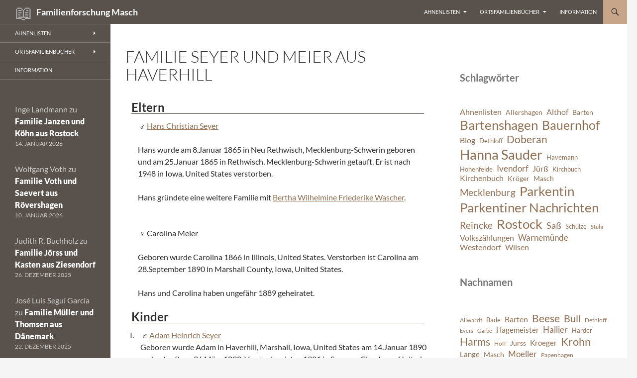

--- FILE ---
content_type: text/html; charset=UTF-8
request_url: https://www.wilsen.de/lists/family-seyer-and-meier-24137/
body_size: 17543
content:
<!DOCTYPE html>
<html lang="de">
<head>
	<meta charset="UTF-8">
	<meta name="viewport" content="width=device-width, initial-scale=1.0">
	<title>Familie Seyer und Meier aus Haverhill | Familienforschung Masch</title>
	<link rel="profile" href="https://gmpg.org/xfn/11">
	<link rel="pingback" href="https://www.wilsen.de/xmlrpc.php">
	<style id="jetpack-boost-critical-css">@media all{#altspelling,#eltern,#kinder{clear:both;font-size:1em}#altspelling{text-align:center}#eltern h2,#kinder h2{margin:.5em;border-bottom:1px solid #59524c}#eltern li{clear:both;list-style-type:none}#eltern li p{float:left;margin-left:0;margin-right:1em;margin-bottom:1.5em;margin-top:0;font-weight:400;width:98%;padding-left:5px}#kinder li{clear:both;list-style-type:upper-roman;padding-left:5px}#kinder li span{float:left;margin-left:0;margin-right:1em;margin-bottom:1.5em;margin-top:0;font-weight:400;width:98%;padding-left:5px}.sohn:before,.vater:before{content:"♂ ";padding-left:.5em}.mutter:before,.tochter:before{content:"♀ ";padding-left:.5em}@font-face{font-family:Lato;font-style:normal;font-display:fallback;font-weight:300;unicode-range:U+0100-024F,U+0259,U+1E00-1EFF,U+2020,U+20A0-20AB,U+20AD-20CF,U+2113,U+2C60-2C7F,U+A720-A7FF}@font-face{font-family:Lato;font-style:normal;font-display:fallback;font-weight:300;unicode-range:U+0000-00FF,U+0131,U+0152-0153,U+02BB-02BC,U+02C6,U+02DA,U+02DC,U+2000-206F,U+2074,U+20AC,U+2122,U+2191,U+2193,U+2212,U+2215,U+FEFF,U+FFFD}@font-face{font-family:Lato;font-style:italic;font-display:fallback;font-weight:300;unicode-range:U+0100-024F,U+0259,U+1E00-1EFF,U+2020,U+20A0-20AB,U+20AD-20CF,U+2113,U+2C60-2C7F,U+A720-A7FF}@font-face{font-family:Lato;font-style:italic;font-display:fallback;font-weight:300;unicode-range:U+0000-00FF,U+0131,U+0152-0153,U+02BB-02BC,U+02C6,U+02DA,U+02DC,U+2000-206F,U+2074,U+20AC,U+2122,U+2191,U+2193,U+2212,U+2215,U+FEFF,U+FFFD}@font-face{font-family:Lato;font-style:normal;font-display:fallback;font-weight:400;unicode-range:U+0100-024F,U+0259,U+1E00-1EFF,U+2020,U+20A0-20AB,U+20AD-20CF,U+2113,U+2C60-2C7F,U+A720-A7FF}@font-face{font-family:Lato;font-style:normal;font-display:fallback;font-weight:400;unicode-range:U+0000-00FF,U+0131,U+0152-0153,U+02BB-02BC,U+02C6,U+02DA,U+02DC,U+2000-206F,U+2074,U+20AC,U+2122,U+2191,U+2193,U+2212,U+2215,U+FEFF,U+FFFD}@font-face{font-family:Lato;font-style:italic;font-display:fallback;font-weight:400;unicode-range:U+0100-024F,U+0259,U+1E00-1EFF,U+2020,U+20A0-20AB,U+20AD-20CF,U+2113,U+2C60-2C7F,U+A720-A7FF}@font-face{font-family:Lato;font-style:italic;font-display:fallback;font-weight:400;unicode-range:U+0000-00FF,U+0131,U+0152-0153,U+02BB-02BC,U+02C6,U+02DA,U+02DC,U+2000-206F,U+2074,U+20AC,U+2122,U+2191,U+2193,U+2212,U+2215,U+FEFF,U+FFFD}@font-face{font-family:Lato;font-style:normal;font-display:fallback;font-weight:700;unicode-range:U+0100-024F,U+0259,U+1E00-1EFF,U+2020,U+20A0-20AB,U+20AD-20CF,U+2113,U+2C60-2C7F,U+A720-A7FF}@font-face{font-family:Lato;font-style:normal;font-display:fallback;font-weight:700;unicode-range:U+0000-00FF,U+0131,U+0152-0153,U+02BB-02BC,U+02C6,U+02DA,U+02DC,U+2000-206F,U+2074,U+20AC,U+2122,U+2191,U+2193,U+2212,U+2215,U+FEFF,U+FFFD}@font-face{font-family:Lato;font-style:italic;font-display:fallback;font-weight:700;unicode-range:U+0100-024F,U+0259,U+1E00-1EFF,U+2020,U+20A0-20AB,U+20AD-20CF,U+2113,U+2C60-2C7F,U+A720-A7FF}@font-face{font-family:Lato;font-style:italic;font-display:fallback;font-weight:700;unicode-range:U+0000-00FF,U+0131,U+0152-0153,U+02BB-02BC,U+02C6,U+02DA,U+02DC,U+2000-206F,U+2074,U+20AC,U+2122,U+2191,U+2193,U+2212,U+2215,U+FEFF,U+FFFD}@font-face{font-family:Lato;font-style:normal;font-display:fallback;font-weight:900;unicode-range:U+0100-024F,U+0259,U+1E00-1EFF,U+2020,U+20A0-20AB,U+20AD-20CF,U+2113,U+2C60-2C7F,U+A720-A7FF}@font-face{font-family:Lato;font-style:normal;font-display:fallback;font-weight:900;unicode-range:U+0000-00FF,U+0131,U+0152-0153,U+02BB-02BC,U+02C6,U+02DA,U+02DC,U+2000-206F,U+2074,U+20AC,U+2122,U+2191,U+2193,U+2212,U+2215,U+FEFF,U+FFFD}@font-face{font-family:Genericons;font-weight:400;font-style:normal}@media screen and (-webkit-min-device-pixel-ratio:0){@font-face{font-family:Genericons}}a[rel=Home]:before{font-size:2em;font-weight:400;vertical-align:bottom;color:#aaa;content:"📖 "}.content-area{padding-top:48px}.hentry{margin:0 auto 48px;max-width:672px}.site-content .entry-content,.site-content .entry-header{margin:0 auto;max-width:100%}.wp-block-latest-comments{margin:0;padding:0}.wp-block-latest-comments__comment{font-size:16px}.wp-block-latest-comments__comment-meta a{color:#2b2b2b;font-weight:900;text-decoration:none}.widget-area:where(:not(.content-sidebar)) .wp-block-latest-comments__comment-meta a{color:#fff}.wp-block-latest-comments__comment-date{text-transform:uppercase}.wp-block-latest-comments .wp-block-latest-comments__comment{border-top:1px solid rgb(0 0 0/.1);margin-bottom:24px;padding-top:24px}a,body,div,form,h1,h2,h3,html,label,li,ol,p,span,ul{border:0;font-family:inherit;font-size:100%;font-style:inherit;font-weight:inherit;margin:0;outline:0;padding:0;vertical-align:baseline}article,aside,footer,header,nav,section{display:block}html{overflow-y:scroll;-webkit-text-size-adjust:100%;-ms-text-size-adjust:100%;scroll-padding-top:calc(var(--wp-admin--admin-bar--height,0px) + 48px)}body,button,input,textarea{color:#2b2b2b;font-family:Lato,sans-serif;font-size:16px;font-weight:400;line-height:1.5}body{background:#f5f5f5}a{color:#24890d;text-decoration:none}h1,h2,h3{clear:both;font-weight:700;margin:36px 0 12px}h1{font-size:26px;line-height:1.3846153846}h2{font-size:24px;line-height:1}h3{font-size:22px;line-height:1.0909090909}p{margin-bottom:24px}ol,ul{list-style:none;margin:0 0 24px 20px}ul{list-style:disc}ol{list-style:decimal}li>ul{margin:0 0 0 20px}button,input,textarea{-webkit-box-sizing:border-box;-moz-box-sizing:border-box;box-sizing:border-box;font-size:100%;margin:0;max-width:100%;vertical-align:baseline}button,input{line-height:normal}input,textarea{background-image:-webkit-linear-gradient(#fff0,#fff0)}button,input[type=submit]{-webkit-appearance:button}input[type=checkbox]{padding:0}input[type=search]{-webkit-appearance:textfield}textarea{overflow:auto;vertical-align:top}input,textarea{border:1px solid rgb(0 0 0/.1);border-radius:2px;color:#2b2b2b;padding:8px 10px 7px}textarea{width:100%}button,input[type=submit]{background-color:#24890d;border:0;border-radius:2px;color:#fff;font-size:12px;font-weight:700;padding:10px 30px 11px;text-transform:uppercase;vertical-align:bottom}.search-field{width:100%}.search-submit{display:none}.screen-reader-text{clip-path:inset(50%);overflow:hidden;position:absolute!important;height:1px;width:1px}.hide{display:none}.content-area:after,.content-area:before,.content-sidebar:after,.content-sidebar:before,.entry-content:after,.entry-content:before,.hentry:after,.hentry:before,.main-content:after,.main-content:before,.search-box:after,.search-box:before,.site-content:after,.site-content:before,.site-header:after,.site-header:before,.site-main:after,.site-main:before,.site-navigation:after,.site-navigation:before,.site:after,.site:before{content:"";display:table}.content-area:after,.content-sidebar:after,.entry-content:after,.hentry:after,.main-content:after,.search-box:after,.site-content:after,.site-header:after,.site-main:after,.site-navigation:after,.site:after{clear:both}.menu-toggle:before,.search-toggle:before{-webkit-font-smoothing:antialiased;display:inline-block;font:normal 16px/1 Genericons;text-decoration:inherit;vertical-align:text-bottom}.site{background-color:#fff;max-width:1260px;position:relative}.main-content{width:100%}.site-header{background-color:#000;max-width:1260px;position:relative;width:100%;z-index:4}.header-main{min-height:48px;padding:0 10px}.site-title{float:left;font-size:18px;font-weight:700;line-height:48px;margin:0;max-width:-webkit-calc(100% - 86px);max-width:calc(100% - 86px)}.site-title a{color:#fff;display:block;overflow:hidden;text-overflow:ellipsis;white-space:nowrap}.search-toggle{background-color:#24890d;float:right;height:48px;margin-right:38px;text-align:center;width:48px}.search-toggle:before{color:#fff;content:"";font-size:20px;margin-top:14px}.search-toggle .screen-reader-text{left:5px}.search-box-wrapper{-webkit-box-sizing:border-box;-moz-box-sizing:border-box;box-sizing:border-box;position:absolute;top:48px;right:0;width:100%;z-index:2}.search-box{background-color:#41a62a;padding:12px}.search-box .search-field{background-color:#fff;border:0;float:right;font-size:16px;padding:2px 2px 3px 6px;width:100%}.site-navigation ul{list-style:none;margin:0}.site-navigation li{border-top:1px solid rgb(255 255 255/.2)}.site-navigation ul ul{margin-left:20px}.site-navigation a{color:#fff;display:block;text-transform:uppercase}.primary-navigation{-webkit-box-sizing:border-box;-moz-box-sizing:border-box;box-sizing:border-box;font-size:14px;padding-top:24px}.primary-navigation .nav-menu{border-bottom:1px solid rgb(255 255 255/.2);display:none}.primary-navigation a{padding:7px 0}.secondary-navigation{border-bottom:1px solid rgb(255 255 255/.2);font-size:12px;margin:48px 0}.secondary-navigation a{padding:9px 0}.menu-toggle{background-color:#000;border-radius:0;height:48px;margin:0;overflow:hidden;padding:0;position:absolute;top:0;right:0;text-align:center;width:48px}.menu-toggle:before{color:#fff;content:"";padding:16px}.content-area{padding-top:48px}.hentry{margin:0 auto 48px;max-width:672px}.site-content .entry-content,.site-content .entry-header{margin:0 auto;max-width:474px}.entry-header{position:relative;z-index:1}.entry-title{font-size:33px;font-weight:300;line-height:1.0909090909;margin-bottom:12px;margin:0 0 12px 0;text-transform:uppercase}.site-content .entry-header{background-color:#fff;padding:0 10px 12px}.entry-content{-webkit-hyphens:auto;-moz-hyphens:auto;-ms-hyphens:auto;hyphens:auto;word-wrap:break-word}.site-content .entry-content{background-color:#fff;padding:12px 10px 0}.page .entry-content{padding-top:0}.entry-content h2:first-child{margin-top:0}.entry-content a{text-decoration:underline}.comments-area{margin:48px auto;max-width:474px;padding:0 10px}.comment-reply-title{font:900 16px/1.5 Lato,sans-serif;margin:0;text-transform:uppercase}.comment-respond{margin-bottom:24px;padding:0}.comment-respond h3{margin-top:0;margin-bottom:24px}.comment-notes{color:#767676}.comment-notes{font-size:14px;line-height:1.7142857142}.comment-form label{display:block}.comment-form input[type=email],.comment-form input[type=text],.comment-form input[type=url]{width:100%}.required{color:#c0392b}#secondary{background-color:#000;border-top:1px solid #000;border-bottom:1px solid rgb(255 255 255/.2);clear:both;color:rgb(255 255 255/.7);margin-top:-1px;padding:0 10px;position:relative;z-index:2}.primary-sidebar{padding-top:48px}.secondary-navigation+.primary-sidebar{padding-top:0}.content-sidebar{border-top:1px solid rgb(0 0 0/.1);border-bottom:1px solid rgb(0 0 0/.1);-webkit-box-sizing:border-box;-moz-box-sizing:border-box;box-sizing:border-box;color:#767676;padding:48px 10px 0}.widget{font-size:14px;-webkit-hyphens:auto;-moz-hyphens:auto;-ms-hyphens:auto;hyphens:auto;line-height:1.2857142857;margin-bottom:48px;width:100%;word-wrap:break-word}.widget a{color:#fff}.widget h1,.widget h2{margin:24px 0 12px}.widget h1{font-size:22px;line-height:1.0909090909}.widget h2{font-size:20px;line-height:1.2}.widget ol,.widget ul{list-style:none;margin:0}.widget p{margin-bottom:18px}.widget .widget-title{font-size:14px;font-weight:700;line-height:1.7142857142;margin:0 0 24px 0;text-transform:uppercase}.widget-title{color:#fff}.widget_links li,.widget_recent_comments li{border-top:1px solid rgb(255 255 255/.2);padding:8px 0 9px}.widget_links li:first-child,.widget_recent_comments li:first-child{border-top:0}.content-sidebar .widget a{color:#24890d}@-ms-viewport{width:device-width}@viewport{width:device-width}@media screen and (min-width:594px){.site-content .entry-header{padding-right:30px;padding-left:30px}}@media screen and (min-width:673px){.header-main{padding:0 30px}.search-toggle{margin-right:18px}.search-box .search-field{width:50%}.content-area{float:left;width:100%}.site-content{margin-right:33.33333333%}.comments-area,.site-content .entry-content{padding-right:30px;padding-left:30px}#secondary{padding:0 30px}.content-sidebar{border:0;float:right;margin-left:-33.33333333%;padding:48px 30px 24px;position:relative;width:33.33333333%}}@media screen and (min-width:783px){.site-title{max-width:-webkit-calc(100% - 48px);max-width:calc(100% - 48px)}.header-main{padding-right:0}.search-toggle{margin-right:0}.masthead-fixed .site-header{position:fixed;top:0}.masthead-fixed .site-main{margin-top:48px}.primary-navigation{float:right;font-size:11px;margin:0 1px 0-12px;padding:0;text-transform:uppercase}.primary-navigation .menu-toggle{display:none;padding:0}.primary-navigation .nav-menu{border-bottom:0;display:block}.primary-navigation li{border:0;display:inline-block;height:48px;line-height:48px;position:relative}.primary-navigation a{display:inline-block;padding:0 12px;white-space:nowrap}.primary-navigation ul ul{background-color:#24890d;float:left;margin:0;position:absolute;top:48px;left:-999em;z-index:99999}.primary-navigation li li{border:0;display:block;height:auto;line-height:1.0909090909}.primary-navigation ul ul a{padding:18px 12px;white-space:normal;width:176px}.primary-navigation .menu-item-has-children>a{padding-right:26px}.primary-navigation .menu-item-has-children>a:after{-webkit-font-smoothing:antialiased;content:"";display:inline-block;font:normal 8px/1 Genericons;position:absolute;right:12px;top:22px;vertical-align:text-bottom}}@media screen and (min-width:846px){.content-area,.content-sidebar{padding-top:72px}}@media screen and (min-width:1008px){.search-box-wrapper{padding-left:182px}.main-content{float:left}.site-content{margin-right:29.04761904%;margin-left:182px}.site-content .entry-header{margin-top:0}.content-sidebar{margin-left:-29.04761904%;width:29.04761904%}.site:before{background-color:#000;content:"";display:block;height:100%;min-height:100%;position:absolute;top:0;left:0;width:182px;z-index:2}#secondary{background-color:#fff0;border:0;clear:none;float:left;margin:0 0 0-100%;min-height:100vh;width:122px}.primary-sidebar{padding-top:0}.secondary-navigation{font-size:11px;margin:0-30px 48px;width:182px}.secondary-navigation li{border-top:1px solid rgb(255 255 255/.2);position:relative}.secondary-navigation a{padding:10px 30px}.secondary-navigation ul ul{background-color:#24890d;position:absolute;top:0;left:-999em;width:182px;z-index:99999}.secondary-navigation li li{border-top:0}.secondary-navigation .menu-item-has-children>a{padding-right:38px}.secondary-navigation .menu-item-has-children>a:after{-webkit-font-smoothing:antialiased;content:"";display:inline-block;font:normal 8px/1 Genericons;position:absolute;right:26px;top:14px;vertical-align:text-bottom}.primary-sidebar .widget{font-size:12px;line-height:1.5}.primary-sidebar .widget h1{font-size:20px;line-height:1.2}.primary-sidebar .widget .widget-title{font-size:11px;font-weight:900;line-height:1.6363636363;margin-bottom:18px}.primary-sidebar .widget_links li,.primary-sidebar .widget_recent_comments li{border-top:0;padding:0 0 6px}.primary-sidebar .widget_recent_comments li:last-child{padding:0}}@media screen and (min-width:1040px){.comments-area,.site-content .entry-content,.site-content .entry-header{padding-right:15px;padding-left:15px}}@media screen and (min-width:1080px){.search-box .search-field{width:324px}.site-content{margin-left:222px}.site:before{width:222px}.search-box-wrapper{padding-left:222px}#secondary{width:162px}.secondary-navigation,.secondary-navigation ul ul{width:222px}}@media screen and (min-width:1110px){.comments-area,.site-content .entry-content,.site-content .entry-header{padding-right:30px;padding-left:30px}}@media screen and (min-width:1218px){.comments-area,.site-content .entry-content,.site-content .entry-header{margin-right:54px}}a[rel=Home]:before{font-size:2em;font-weight:400;vertical-align:bottom;color:#aaa;content:"📖 "}.content-area{padding-top:48px}.hentry{margin:0 auto 48px;max-width:672px}.site-content .entry-content,.site-content .entry-header{margin:0 auto;max-width:100%}}</style><meta name='robots' content='max-image-preview:large' />
<link rel='dns-prefetch' href='//stats.wp.com' />
<link rel='preconnect' href='//i0.wp.com' />
<link rel='preconnect' href='//c0.wp.com' />
<link rel="alternate" type="application/rss+xml" title="Familienforschung Masch &raquo; Feed" href="https://www.wilsen.de/feed/" />
<link rel="alternate" type="application/rss+xml" title="Familienforschung Masch &raquo; Kommentar-Feed" href="https://www.wilsen.de/comments/feed/" />
<link rel="alternate" type="application/rss+xml" title="Familienforschung Masch &raquo; Familie Seyer und Meier aus Haverhill-Kommentar-Feed" href="https://www.wilsen.de/lists/family-seyer-and-meier-24137/feed/" />
<link rel="alternate" title="oEmbed (JSON)" type="application/json+oembed" href="https://www.wilsen.de/wp-json/oembed/1.0/embed?url=https%3A%2F%2Fwww.wilsen.de%2Flists%2Ffamily-seyer-and-meier-24137%2F" />
<link rel="alternate" title="oEmbed (XML)" type="text/xml+oembed" href="https://www.wilsen.de/wp-json/oembed/1.0/embed?url=https%3A%2F%2Fwww.wilsen.de%2Flists%2Ffamily-seyer-and-meier-24137%2F&#038;format=xml" />
<noscript><link rel='stylesheet' id='all-css-48ae9b3cf53dbeb278c693307bb1d7b1' href='https://www.wilsen.de/wp-content/boost-cache/static/c6d09882f4.min.css' type='text/css' media='all' /></noscript><link data-media="all" onload="this.media=this.dataset.media; delete this.dataset.media; this.removeAttribute( &apos;onload&apos; );" rel='stylesheet' id='all-css-48ae9b3cf53dbeb278c693307bb1d7b1' href='https://www.wilsen.de/wp-content/boost-cache/static/c6d09882f4.min.css' type='text/css' media="not all" />
<style id='wp-img-auto-sizes-contain-inline-css'>
img:is([sizes=auto i],[sizes^="auto," i]){contain-intrinsic-size:3000px 1500px}
/*# sourceURL=wp-img-auto-sizes-contain-inline-css */
</style>
<style id='wp-emoji-styles-inline-css'>

	img.wp-smiley, img.emoji {
		display: inline !important;
		border: none !important;
		box-shadow: none !important;
		height: 1em !important;
		width: 1em !important;
		margin: 0 0.07em !important;
		vertical-align: -0.1em !important;
		background: none !important;
		padding: 0 !important;
	}
/*# sourceURL=wp-emoji-styles-inline-css */
</style>
<style id='wp-block-library-inline-css'>
:root{--wp-block-synced-color:#7a00df;--wp-block-synced-color--rgb:122,0,223;--wp-bound-block-color:var(--wp-block-synced-color);--wp-editor-canvas-background:#ddd;--wp-admin-theme-color:#007cba;--wp-admin-theme-color--rgb:0,124,186;--wp-admin-theme-color-darker-10:#006ba1;--wp-admin-theme-color-darker-10--rgb:0,107,160.5;--wp-admin-theme-color-darker-20:#005a87;--wp-admin-theme-color-darker-20--rgb:0,90,135;--wp-admin-border-width-focus:2px}@media (min-resolution:192dpi){:root{--wp-admin-border-width-focus:1.5px}}.wp-element-button{cursor:pointer}:root .has-very-light-gray-background-color{background-color:#eee}:root .has-very-dark-gray-background-color{background-color:#313131}:root .has-very-light-gray-color{color:#eee}:root .has-very-dark-gray-color{color:#313131}:root .has-vivid-green-cyan-to-vivid-cyan-blue-gradient-background{background:linear-gradient(135deg,#00d084,#0693e3)}:root .has-purple-crush-gradient-background{background:linear-gradient(135deg,#34e2e4,#4721fb 50%,#ab1dfe)}:root .has-hazy-dawn-gradient-background{background:linear-gradient(135deg,#faaca8,#dad0ec)}:root .has-subdued-olive-gradient-background{background:linear-gradient(135deg,#fafae1,#67a671)}:root .has-atomic-cream-gradient-background{background:linear-gradient(135deg,#fdd79a,#004a59)}:root .has-nightshade-gradient-background{background:linear-gradient(135deg,#330968,#31cdcf)}:root .has-midnight-gradient-background{background:linear-gradient(135deg,#020381,#2874fc)}:root{--wp--preset--font-size--normal:16px;--wp--preset--font-size--huge:42px}.has-regular-font-size{font-size:1em}.has-larger-font-size{font-size:2.625em}.has-normal-font-size{font-size:var(--wp--preset--font-size--normal)}.has-huge-font-size{font-size:var(--wp--preset--font-size--huge)}.has-text-align-center{text-align:center}.has-text-align-left{text-align:left}.has-text-align-right{text-align:right}.has-fit-text{white-space:nowrap!important}#end-resizable-editor-section{display:none}.aligncenter{clear:both}.items-justified-left{justify-content:flex-start}.items-justified-center{justify-content:center}.items-justified-right{justify-content:flex-end}.items-justified-space-between{justify-content:space-between}.screen-reader-text{border:0;clip-path:inset(50%);height:1px;margin:-1px;overflow:hidden;padding:0;position:absolute;width:1px;word-wrap:normal!important}.screen-reader-text:focus{background-color:#ddd;clip-path:none;color:#444;display:block;font-size:1em;height:auto;left:5px;line-height:normal;padding:15px 23px 14px;text-decoration:none;top:5px;width:auto;z-index:100000}html :where(.has-border-color){border-style:solid}html :where([style*=border-top-color]){border-top-style:solid}html :where([style*=border-right-color]){border-right-style:solid}html :where([style*=border-bottom-color]){border-bottom-style:solid}html :where([style*=border-left-color]){border-left-style:solid}html :where([style*=border-width]){border-style:solid}html :where([style*=border-top-width]){border-top-style:solid}html :where([style*=border-right-width]){border-right-style:solid}html :where([style*=border-bottom-width]){border-bottom-style:solid}html :where([style*=border-left-width]){border-left-style:solid}html :where(img[class*=wp-image-]){height:auto;max-width:100%}:where(figure){margin:0 0 1em}html :where(.is-position-sticky){--wp-admin--admin-bar--position-offset:var(--wp-admin--admin-bar--height,0px)}@media screen and (max-width:600px){html :where(.is-position-sticky){--wp-admin--admin-bar--position-offset:0px}}

/*# sourceURL=wp-block-library-inline-css */
</style><style id='wp-block-heading-inline-css'>
h1:where(.wp-block-heading).has-background,h2:where(.wp-block-heading).has-background,h3:where(.wp-block-heading).has-background,h4:where(.wp-block-heading).has-background,h5:where(.wp-block-heading).has-background,h6:where(.wp-block-heading).has-background{padding:1.25em 2.375em}h1.has-text-align-left[style*=writing-mode]:where([style*=vertical-lr]),h1.has-text-align-right[style*=writing-mode]:where([style*=vertical-rl]),h2.has-text-align-left[style*=writing-mode]:where([style*=vertical-lr]),h2.has-text-align-right[style*=writing-mode]:where([style*=vertical-rl]),h3.has-text-align-left[style*=writing-mode]:where([style*=vertical-lr]),h3.has-text-align-right[style*=writing-mode]:where([style*=vertical-rl]),h4.has-text-align-left[style*=writing-mode]:where([style*=vertical-lr]),h4.has-text-align-right[style*=writing-mode]:where([style*=vertical-rl]),h5.has-text-align-left[style*=writing-mode]:where([style*=vertical-lr]),h5.has-text-align-right[style*=writing-mode]:where([style*=vertical-rl]),h6.has-text-align-left[style*=writing-mode]:where([style*=vertical-lr]),h6.has-text-align-right[style*=writing-mode]:where([style*=vertical-rl]){rotate:180deg}
/*# sourceURL=https://www.wilsen.de/wp-includes/blocks/heading/style.min.css */
</style>
<style id='wp-block-latest-comments-inline-css'>
ol.wp-block-latest-comments{box-sizing:border-box;margin-left:0}:where(.wp-block-latest-comments:not([style*=line-height] .wp-block-latest-comments__comment)){line-height:1.1}:where(.wp-block-latest-comments:not([style*=line-height] .wp-block-latest-comments__comment-excerpt p)){line-height:1.8}.has-dates :where(.wp-block-latest-comments:not([style*=line-height])),.has-excerpts :where(.wp-block-latest-comments:not([style*=line-height])){line-height:1.5}.wp-block-latest-comments .wp-block-latest-comments{padding-left:0}.wp-block-latest-comments__comment{list-style:none;margin-bottom:1em}.has-avatars .wp-block-latest-comments__comment{list-style:none;min-height:2.25em}.has-avatars .wp-block-latest-comments__comment .wp-block-latest-comments__comment-excerpt,.has-avatars .wp-block-latest-comments__comment .wp-block-latest-comments__comment-meta{margin-left:3.25em}.wp-block-latest-comments__comment-excerpt p{font-size:.875em;margin:.36em 0 1.4em}.wp-block-latest-comments__comment-date{display:block;font-size:.75em}.wp-block-latest-comments .avatar,.wp-block-latest-comments__comment-avatar{border-radius:1.5em;display:block;float:left;height:2.5em;margin-right:.75em;width:2.5em}.wp-block-latest-comments[class*=-font-size] a,.wp-block-latest-comments[style*=font-size] a{font-size:inherit}
/*# sourceURL=https://www.wilsen.de/wp-includes/blocks/latest-comments/style.min.css */
</style>
<style id='wp-block-tag-cloud-inline-css'>
.wp-block-tag-cloud{box-sizing:border-box}.wp-block-tag-cloud.aligncenter{justify-content:center;text-align:center}.wp-block-tag-cloud a{display:inline-block;margin-right:5px}.wp-block-tag-cloud span{display:inline-block;margin-left:5px;text-decoration:none}:root :where(.wp-block-tag-cloud.is-style-outline){display:flex;flex-wrap:wrap;gap:1ch}:root :where(.wp-block-tag-cloud.is-style-outline a){border:1px solid;font-size:unset!important;margin-right:0;padding:1ch 2ch;text-decoration:none!important}
/*# sourceURL=https://www.wilsen.de/wp-includes/blocks/tag-cloud/style.min.css */
</style>
<style id='global-styles-inline-css'>
:root{--wp--preset--aspect-ratio--square: 1;--wp--preset--aspect-ratio--4-3: 4/3;--wp--preset--aspect-ratio--3-4: 3/4;--wp--preset--aspect-ratio--3-2: 3/2;--wp--preset--aspect-ratio--2-3: 2/3;--wp--preset--aspect-ratio--16-9: 16/9;--wp--preset--aspect-ratio--9-16: 9/16;--wp--preset--color--black: #59524c;--wp--preset--color--cyan-bluish-gray: #abb8c3;--wp--preset--color--white: #fff;--wp--preset--color--pale-pink: #f78da7;--wp--preset--color--vivid-red: #cf2e2e;--wp--preset--color--luminous-vivid-orange: #ff6900;--wp--preset--color--luminous-vivid-amber: #fcb900;--wp--preset--color--light-green-cyan: #7bdcb5;--wp--preset--color--vivid-green-cyan: #00d084;--wp--preset--color--pale-cyan-blue: #8ed1fc;--wp--preset--color--vivid-cyan-blue: #0693e3;--wp--preset--color--vivid-purple: #9b51e0;--wp--preset--color--green: #c7a589;--wp--preset--color--dark-gray: #2b2b2b;--wp--preset--color--medium-gray: #767676;--wp--preset--color--light-gray: #f5f5f5;--wp--preset--gradient--vivid-cyan-blue-to-vivid-purple: linear-gradient(135deg,rgb(6,147,227) 0%,rgb(155,81,224) 100%);--wp--preset--gradient--light-green-cyan-to-vivid-green-cyan: linear-gradient(135deg,rgb(122,220,180) 0%,rgb(0,208,130) 100%);--wp--preset--gradient--luminous-vivid-amber-to-luminous-vivid-orange: linear-gradient(135deg,rgb(252,185,0) 0%,rgb(255,105,0) 100%);--wp--preset--gradient--luminous-vivid-orange-to-vivid-red: linear-gradient(135deg,rgb(255,105,0) 0%,rgb(207,46,46) 100%);--wp--preset--gradient--very-light-gray-to-cyan-bluish-gray: linear-gradient(135deg,rgb(238,238,238) 0%,rgb(169,184,195) 100%);--wp--preset--gradient--cool-to-warm-spectrum: linear-gradient(135deg,rgb(74,234,220) 0%,rgb(151,120,209) 20%,rgb(207,42,186) 40%,rgb(238,44,130) 60%,rgb(251,105,98) 80%,rgb(254,248,76) 100%);--wp--preset--gradient--blush-light-purple: linear-gradient(135deg,rgb(255,206,236) 0%,rgb(152,150,240) 100%);--wp--preset--gradient--blush-bordeaux: linear-gradient(135deg,rgb(254,205,165) 0%,rgb(254,45,45) 50%,rgb(107,0,62) 100%);--wp--preset--gradient--luminous-dusk: linear-gradient(135deg,rgb(255,203,112) 0%,rgb(199,81,192) 50%,rgb(65,88,208) 100%);--wp--preset--gradient--pale-ocean: linear-gradient(135deg,rgb(255,245,203) 0%,rgb(182,227,212) 50%,rgb(51,167,181) 100%);--wp--preset--gradient--electric-grass: linear-gradient(135deg,rgb(202,248,128) 0%,rgb(113,206,126) 100%);--wp--preset--gradient--midnight: linear-gradient(135deg,rgb(2,3,129) 0%,rgb(40,116,252) 100%);--wp--preset--font-size--small: 13px;--wp--preset--font-size--medium: 20px;--wp--preset--font-size--large: 36px;--wp--preset--font-size--x-large: 42px;--wp--preset--spacing--20: 0.44rem;--wp--preset--spacing--30: 0.67rem;--wp--preset--spacing--40: 1rem;--wp--preset--spacing--50: 1.5rem;--wp--preset--spacing--60: 2.25rem;--wp--preset--spacing--70: 3.38rem;--wp--preset--spacing--80: 5.06rem;--wp--preset--shadow--natural: 6px 6px 9px rgba(0, 0, 0, 0.2);--wp--preset--shadow--deep: 12px 12px 50px rgba(0, 0, 0, 0.4);--wp--preset--shadow--sharp: 6px 6px 0px rgba(0, 0, 0, 0.2);--wp--preset--shadow--outlined: 6px 6px 0px -3px rgb(255, 255, 255), 6px 6px rgb(0, 0, 0);--wp--preset--shadow--crisp: 6px 6px 0px rgb(0, 0, 0);}:where(.is-layout-flex){gap: 0.5em;}:where(.is-layout-grid){gap: 0.5em;}body .is-layout-flex{display: flex;}.is-layout-flex{flex-wrap: wrap;align-items: center;}.is-layout-flex > :is(*, div){margin: 0;}body .is-layout-grid{display: grid;}.is-layout-grid > :is(*, div){margin: 0;}:where(.wp-block-columns.is-layout-flex){gap: 2em;}:where(.wp-block-columns.is-layout-grid){gap: 2em;}:where(.wp-block-post-template.is-layout-flex){gap: 1.25em;}:where(.wp-block-post-template.is-layout-grid){gap: 1.25em;}.has-black-color{color: var(--wp--preset--color--black) !important;}.has-cyan-bluish-gray-color{color: var(--wp--preset--color--cyan-bluish-gray) !important;}.has-white-color{color: var(--wp--preset--color--white) !important;}.has-pale-pink-color{color: var(--wp--preset--color--pale-pink) !important;}.has-vivid-red-color{color: var(--wp--preset--color--vivid-red) !important;}.has-luminous-vivid-orange-color{color: var(--wp--preset--color--luminous-vivid-orange) !important;}.has-luminous-vivid-amber-color{color: var(--wp--preset--color--luminous-vivid-amber) !important;}.has-light-green-cyan-color{color: var(--wp--preset--color--light-green-cyan) !important;}.has-vivid-green-cyan-color{color: var(--wp--preset--color--vivid-green-cyan) !important;}.has-pale-cyan-blue-color{color: var(--wp--preset--color--pale-cyan-blue) !important;}.has-vivid-cyan-blue-color{color: var(--wp--preset--color--vivid-cyan-blue) !important;}.has-vivid-purple-color{color: var(--wp--preset--color--vivid-purple) !important;}.has-black-background-color{background-color: var(--wp--preset--color--black) !important;}.has-cyan-bluish-gray-background-color{background-color: var(--wp--preset--color--cyan-bluish-gray) !important;}.has-white-background-color{background-color: var(--wp--preset--color--white) !important;}.has-pale-pink-background-color{background-color: var(--wp--preset--color--pale-pink) !important;}.has-vivid-red-background-color{background-color: var(--wp--preset--color--vivid-red) !important;}.has-luminous-vivid-orange-background-color{background-color: var(--wp--preset--color--luminous-vivid-orange) !important;}.has-luminous-vivid-amber-background-color{background-color: var(--wp--preset--color--luminous-vivid-amber) !important;}.has-light-green-cyan-background-color{background-color: var(--wp--preset--color--light-green-cyan) !important;}.has-vivid-green-cyan-background-color{background-color: var(--wp--preset--color--vivid-green-cyan) !important;}.has-pale-cyan-blue-background-color{background-color: var(--wp--preset--color--pale-cyan-blue) !important;}.has-vivid-cyan-blue-background-color{background-color: var(--wp--preset--color--vivid-cyan-blue) !important;}.has-vivid-purple-background-color{background-color: var(--wp--preset--color--vivid-purple) !important;}.has-black-border-color{border-color: var(--wp--preset--color--black) !important;}.has-cyan-bluish-gray-border-color{border-color: var(--wp--preset--color--cyan-bluish-gray) !important;}.has-white-border-color{border-color: var(--wp--preset--color--white) !important;}.has-pale-pink-border-color{border-color: var(--wp--preset--color--pale-pink) !important;}.has-vivid-red-border-color{border-color: var(--wp--preset--color--vivid-red) !important;}.has-luminous-vivid-orange-border-color{border-color: var(--wp--preset--color--luminous-vivid-orange) !important;}.has-luminous-vivid-amber-border-color{border-color: var(--wp--preset--color--luminous-vivid-amber) !important;}.has-light-green-cyan-border-color{border-color: var(--wp--preset--color--light-green-cyan) !important;}.has-vivid-green-cyan-border-color{border-color: var(--wp--preset--color--vivid-green-cyan) !important;}.has-pale-cyan-blue-border-color{border-color: var(--wp--preset--color--pale-cyan-blue) !important;}.has-vivid-cyan-blue-border-color{border-color: var(--wp--preset--color--vivid-cyan-blue) !important;}.has-vivid-purple-border-color{border-color: var(--wp--preset--color--vivid-purple) !important;}.has-vivid-cyan-blue-to-vivid-purple-gradient-background{background: var(--wp--preset--gradient--vivid-cyan-blue-to-vivid-purple) !important;}.has-light-green-cyan-to-vivid-green-cyan-gradient-background{background: var(--wp--preset--gradient--light-green-cyan-to-vivid-green-cyan) !important;}.has-luminous-vivid-amber-to-luminous-vivid-orange-gradient-background{background: var(--wp--preset--gradient--luminous-vivid-amber-to-luminous-vivid-orange) !important;}.has-luminous-vivid-orange-to-vivid-red-gradient-background{background: var(--wp--preset--gradient--luminous-vivid-orange-to-vivid-red) !important;}.has-very-light-gray-to-cyan-bluish-gray-gradient-background{background: var(--wp--preset--gradient--very-light-gray-to-cyan-bluish-gray) !important;}.has-cool-to-warm-spectrum-gradient-background{background: var(--wp--preset--gradient--cool-to-warm-spectrum) !important;}.has-blush-light-purple-gradient-background{background: var(--wp--preset--gradient--blush-light-purple) !important;}.has-blush-bordeaux-gradient-background{background: var(--wp--preset--gradient--blush-bordeaux) !important;}.has-luminous-dusk-gradient-background{background: var(--wp--preset--gradient--luminous-dusk) !important;}.has-pale-ocean-gradient-background{background: var(--wp--preset--gradient--pale-ocean) !important;}.has-electric-grass-gradient-background{background: var(--wp--preset--gradient--electric-grass) !important;}.has-midnight-gradient-background{background: var(--wp--preset--gradient--midnight) !important;}.has-small-font-size{font-size: var(--wp--preset--font-size--small) !important;}.has-medium-font-size{font-size: var(--wp--preset--font-size--medium) !important;}.has-large-font-size{font-size: var(--wp--preset--font-size--large) !important;}.has-x-large-font-size{font-size: var(--wp--preset--font-size--x-large) !important;}
/*# sourceURL=global-styles-inline-css */
</style>

<style id='classic-theme-styles-inline-css'>
/*! This file is auto-generated */
.wp-block-button__link{color:#fff;background-color:#32373c;border-radius:9999px;box-shadow:none;text-decoration:none;padding:calc(.667em + 2px) calc(1.333em + 2px);font-size:1.125em}.wp-block-file__button{background:#32373c;color:#fff;text-decoration:none}
/*# sourceURL=/wp-includes/css/classic-themes.min.css */
</style>
<style id='dominant-color-styles-inline-css'>
img[data-dominant-color]:not(.has-transparency) { background-color: var(--dominant-color); }
/*# sourceURL=dominant-color-styles-inline-css */
</style>






<link rel="https://api.w.org/" href="https://www.wilsen.de/wp-json/" /><link rel="alternate" title="JSON" type="application/json" href="https://www.wilsen.de/wp-json/wp/v2/pages/513279" /><link rel="EditURI" type="application/rsd+xml" title="RSD" href="https://www.wilsen.de/xmlrpc.php?rsd" />
<meta name="generator" content="WordPress 6.9" />
<link rel="canonical" href="https://www.wilsen.de/lists/family-seyer-and-meier-24137/" />
<link rel='shortlink' href='https://www.wilsen.de/?p=513279' />
<meta name="generator" content="dominant-color-images 1.2.0">
<style id="fourteen-colors" type="text/css">/* Custom Contrast Color */
		.site:before,
		#secondary,
		.site-header,
		.site-footer,
		.menu-toggle,
		.featured-content,
		.featured-content .entry-header,
		.slider-direction-nav a,
		.ie8 .featured-content,
		.ie8 .site:before,
		.has-black-background-color {
			background-color: #59524c;
		}

		.has-black-color {
			color: #59524c;
		}

		.grid .featured-content .entry-header,
		.ie8 .grid .featured-content .entry-header {
			border-color: #59524c;
		}

		.slider-control-paging a:before {
			background-color: rgba(255,255,255,.33);
		}

		.hentry .mejs-mediaelement,
		.widget .mejs-mediaelement,
 		.hentry .mejs-container .mejs-controls,
 		.widget .mejs-container .mejs-controls {
			background: #59524c;
		}

		/* Player controls need separation from the contrast background */
		.primary-sidebar .mejs-controls,
		.site-footer .mejs-controls {
			border: 1px solid;
		}
		
			.content-sidebar .widget_twentyfourteen_ephemera .widget-title:before {
				background: #59524c;
			}

			.paging-navigation,
			.content-sidebar .widget .widget-title {
				border-top-color: #59524c;
			}

			.content-sidebar .widget .widget-title, 
			.content-sidebar .widget .widget-title a,
			.paging-navigation,
			.paging-navigation a:hover,
			.paging-navigation a {
				color: #59524c;
			}

			/* Override the site title color option with an over-qualified selector, as the option is hidden. */
			h1.site-title a {
				color: #fff;
			}
		
		.menu-toggle:active,
		.menu-toggle:focus,
		.menu-toggle:hover {
			background-color: #9d9690;
		}
		/* Custom accent color. */
		button,
		.button,
		.contributor-posts-link,
		input[type="button"],
		input[type="reset"],
		input[type="submit"],
		.search-toggle,
		.hentry .mejs-controls .mejs-time-rail .mejs-time-current,
		.widget .mejs-controls .mejs-time-rail .mejs-time-current,
		.hentry .mejs-overlay:hover .mejs-overlay-button,
		.widget .mejs-overlay:hover .mejs-overlay-button,
		.widget button,
		.widget .button,
		.widget input[type="button"],
		.widget input[type="reset"],
		.widget input[type="submit"],
		.widget_calendar tbody a,
		.content-sidebar .widget input[type="button"],
		.content-sidebar .widget input[type="reset"],
		.content-sidebar .widget input[type="submit"],
		.slider-control-paging .slider-active:before,
		.slider-control-paging .slider-active:hover:before,
		.slider-direction-nav a:hover,
		.ie8 .primary-navigation ul ul,
		.ie8 .secondary-navigation ul ul,
		.ie8 .primary-navigation li:hover > a,
		.ie8 .primary-navigation li.focus > a,
		.ie8 .secondary-navigation li:hover > a,
		.ie8 .secondary-navigation li.focus > a,
		.wp-block-file .wp-block-file__button,
		.wp-block-button__link,
		.has-green-background-color {
			background-color: #c7a589;
		}

		.site-navigation a:hover,
		.is-style-outline .wp-block-button__link:not(.has-text-color),
		.has-green-color {
			color: #c7a589;
		}

		::-moz-selection {
			background: #c7a589;
		}

		::selection {
			background: #c7a589;
		}

		.paging-navigation .page-numbers.current {
			border-color: #c7a589;
		}

		@media screen and (min-width: 782px) {
			.primary-navigation li:hover > a,
			.primary-navigation li.focus > a,
			.primary-navigation ul ul {
				background-color: #c7a589;
			}
		}

		@media screen and (min-width: 1008px) {
			.secondary-navigation li:hover > a,
			.secondary-navigation li.focus > a,
			.secondary-navigation ul ul {
				background-color: #c7a589;
			}
		}
	
			.contributor-posts-link,
			.button,
			button,
			input[type="button"],
			input[type="reset"],
			input[type="submit"],
			.search-toggle:before,
			.hentry .mejs-overlay:hover .mejs-overlay-button,
			.widet .mejs-overlay:hover .mejs-overlay-button,
			.widget button,
			.widget .button,
			.widget input[type="button"],
			.widget input[type="reset"],
			.widget input[type="submit"],
			.widget_calendar tbody a,
			.widget_calendar tbody a:hover,
			.site-footer .widget_calendar tbody a,
			.content-sidebar .widget input[type="button"],
			.content-sidebar .widget input[type="reset"],
			.content-sidebar .widget input[type="submit"],
			button:hover,
			button:focus,
			.button:hover,
			.button:focus,
			.widget a.button:hover,
			.widget a.button:focus,
			.widget a.button:active,
			.content-sidebar .widget a.button,
			.content-sidebar .widget a.button:hover,
			.content-sidebar .widget a.button:focus,
			.content-sidebar .widget a.button:active,
			.contributor-posts-link:hover,
			.contributor-posts-link:active,
			input[type="button"]:hover,
			input[type="button"]:focus,
			input[type="reset"]:hover,
			input[type="reset"]:focus,
			input[type="submit"]:hover,
			input[type="submit"]:focus,
			.slider-direction-nav a:hover:before,
			.ie8 .primary-navigation li:hover > a,
			.ie8 .primary-navigation li.focus > a,
			.ie8 .secondary-navigation li:hover > a,
			.ie8 .secondary-navigation li.focus > a,
			.is-style-outline .wp-block-button__link:not(.has-text-color):hover,
			.is-style-outline .wp-block-button__link:not(.has-text-color):focus,
			.wp-block-button__link {
				color: #2b2b2b;
			}

			@media screen and (min-width: 782px) {
				.site-navigation li .current_page_item > a,
				.site-navigation li .current_page_ancestor > a,
				.site-navigation li .current-menu-item > a,
				.site-navigation li .current-menu-ancestor > a,
				.primary-navigation ul ul a,
				.primary-navigation li:hover > a,
				.primary-navigation li.focus > a,
				.primary-navigation ul ul {
					color: #2b2b2b;
				}
			}

			@media screen and (min-width: 1008px) {
				.secondary-navigation ul ul a,
				.secondary-navigation li:hover > a,
				.secondary-navigation li.focus > a,
				.secondary-navigation ul ul {
					color: #2b2b2b;
				}
			}

			::selection {
				color: #2b2b2b;
			}

			::-moz-selection {
				color: #2b2b2b;
			}

			.hentry .mejs-controls .mejs-time-rail .mejs-time-loaded,
			.widget .mejs-controls .mejs-time-rail .mejs-time-loaded {
				background-color: #2b2b2b;
			}

		
		/* Generated variants of custom accent color. */
		a,
		.content-sidebar .widget a {
			color: #906e52;
		}

		.contributor-posts-link:hover,
		.button:hover,
		.button:focus,
		.slider-control-paging a:hover:before,
		.search-toggle:hover,
		.search-toggle.active,
		.search-box,
		.widget_calendar tbody a:hover,
		button:hover,
		button:focus,
		input[type="button"]:hover,
		input[type="button"]:focus,
		input[type="reset"]:hover,
		input[type="reset"]:focus,
		input[type="submit"]:hover,
		input[type="submit"]:focus,
		.widget button:hover,
		.widget .button:hover,
		.widget button:focus,
		.widget .button:focus,
		.widget input[type="button"]:hover,
		.widget input[type="button"]:focus,
		.widget input[type="reset"]:hover,
		.widget input[type="reset"]:focus,
		.widget input[type="submit"]:hover,
		.widget input[type="submit"]:focus,
		.content-sidebar .widget input[type="button"]:hover,
		.content-sidebar .widget input[type="button"]:focus,
		.content-sidebar .widget input[type="reset"]:hover,
		.content-sidebar .widget input[type="reset"]:focus,
		.content-sidebar .widget input[type="submit"]:hover,
		.content-sidebar .widget input[type="submit"]:focus,
		.ie8 .primary-navigation ul ul a:hover,
		.ie8 .primary-navigation ul ul li.focus > a,
		.ie8 .secondary-navigation ul ul a:hover,
		.ie8 .secondary-navigation ul ul li.focus > a,
		.wp-block-file .wp-block-file__button:hover,
		.wp-block-file .wp-block-file__button:focus,
		.wp-block-button__link:not(.has-text-color):hover,
		.wp-block-button__link:not(.has-text-color):focus,
		.is-style-outline .wp-block-button__link:not(.has-text-color):hover,
		.is-style-outline .wp-block-button__link:not(.has-text-color):focus {
			background-color: #e4c2a6;
		}

		.featured-content a:hover,
		.featured-content .entry-title a:hover,
		.widget a:hover,
		.widget-title a:hover,
		.widget_twentyfourteen_ephemera .entry-meta a:hover,
		.hentry .mejs-controls .mejs-button button:hover,
		.widget .mejs-controls .mejs-button button:hover,
		.site-info a:hover,
		.featured-content a:hover,
		.wp-block-latest-comments_comment-meta a:hover,
		.wp-block-latest-comments_comment-meta a:focus {
			color: #e4c2a6;
		}

		a:active,
		a:hover,
		.entry-title a:hover,
		.entry-meta a:hover,
		.cat-links a:hover,
		.entry-content .edit-link a:hover,
		.post-navigation a:hover,
		.image-navigation a:hover,
		.comment-author a:hover,
		.comment-list .pingback a:hover,
		.comment-list .trackback a:hover,
		.comment-metadata a:hover,
		.comment-reply-title small a:hover,
		.content-sidebar .widget a:hover,
		.content-sidebar .widget .widget-title a:hover,
		.content-sidebar .widget_twentyfourteen_ephemera .entry-meta a:hover {
			color: #ad8b6f;
		}

		.page-links a:hover,
		.paging-navigation a:hover {
			border-color: #ad8b6f;
		}

		.entry-meta .tag-links a:hover:before {
			border-right-color: #ad8b6f;
		}

		.page-links a:hover,
		.entry-meta .tag-links a:hover {
			background-color: #ad8b6f;
		}

		@media screen and (min-width: 782px) {
			.primary-navigation ul ul a:hover,
			.primary-navigation ul ul li.focus > a {
				background-color: #e4c2a6;
			}
		}

		@media screen and (min-width: 1008px) {
			.secondary-navigation ul ul a:hover,
			.secondary-navigation ul ul li.focus > a {
				background-color: #e4c2a6;
			}
		}

		button:active,
		.button:active,
		.contributor-posts-link:active,
		input[type="button"]:active,
		input[type="reset"]:active,
		input[type="submit"]:active,
		.widget input[type="button"]:active,
		.widget input[type="reset"]:active,
		.widget input[type="submit"]:active,
		.content-sidebar .widget input[type="button"]:active,
		.content-sidebar .widget input[type="reset"]:active,
		.content-sidebar .widget input[type="submit"]:active,
		.wp-block-file .wp-block-file__button:active,
		.wp-block-button__link:active {
			background-color: #f8d6ba;
		}

		.site-navigation .current_page_item > a,
		.site-navigation .current_page_ancestor > a,
		.site-navigation .current-menu-item > a,
		.site-navigation .current-menu-ancestor > a {
			color: #f8d6ba;
		}
	</style><meta http-equiv="X-Clacks-Overhead" content="GNU Terry Pratchett" /><meta name="generator" content="performance-lab 4.0.1; plugins: dominant-color-images, webp-uploads">
<meta name="generator" content="webp-uploads 2.6.1">
	<style>img#wpstats{display:none}</style>
		</head>

<body class="wp-singular page-template-default page page-id-513279 page-child parent-pageid-4 wp-embed-responsive wp-theme-twentyfourteen wp-child-theme-twentyfourteen_child masthead-fixed singular">
<a class="screen-reader-text skip-link" href="#content">
	Zum Inhalt springen</a>
<div id="page" class="hfeed site">
		
	<header id="masthead" class="site-header">
		<div class="header-main">
							<h1 class="site-title"><a href="https://www.wilsen.de/" rel="home" >Familienforschung Masch</a></h1>
			
			<div class="search-toggle">
				<a href="#search-container" class="screen-reader-text" aria-expanded="false" aria-controls="search-container">
					Suchen				</a>
			</div>

			<nav id="primary-navigation" class="site-navigation primary-navigation">
				<button class="menu-toggle">Primäres Menü</button>
				<div class="menu-website-container"><ul id="primary-menu" class="nav-menu"><li id="menu-item-396471" class="menu-item menu-item-type-post_type menu-item-object-page current-page-ancestor menu-item-has-children menu-item-396471"><a href="https://www.wilsen.de/lists/">Ahnenlisten</a>
<ul class="sub-menu">
	<li id="menu-item-396494" class="menu-item menu-item-type-custom menu-item-object-custom menu-item-396494"><a href="http://www.wilsen.de/lists?fam=fami">Namenliste</a></li>
	<li id="menu-item-396495" class="menu-item menu-item-type-custom menu-item-object-custom menu-item-396495"><a href="http://www.wilsen.de/lists?fam=famn">Nachnamenliste</a></li>
	<li id="menu-item-396496" class="menu-item menu-item-type-custom menu-item-object-custom menu-item-396496"><a href="http://www.wilsen.de/lists?fam=placi">Ortsliste</a></li>
	<li id="menu-item-396497" class="menu-item menu-item-type-custom menu-item-object-custom menu-item-396497"><a href="http://www.wilsen.de/lists?fam=placn">Ortsnamenliste</a></li>
</ul>
</li>
<li id="menu-item-592444" class="menu-item menu-item-type-post_type menu-item-object-post menu-item-has-children menu-item-592444"><a href="https://www.wilsen.de/2020/02/ortsfamilienbuecher/">Ortsfamilienbücher</a>
<ul class="sub-menu">
	<li id="menu-item-592446" class="menu-item menu-item-type-custom menu-item-object-custom menu-item-592446"><a href="https://wilsen.de/ofb/Biestow/">Biestow</a></li>
	<li id="menu-item-592449" class="menu-item menu-item-type-custom menu-item-object-custom menu-item-592449"><a href="https://wilsen.de/ofb/Doberan/">Doberan</a></li>
	<li id="menu-item-592454" class="menu-item menu-item-type-custom menu-item-object-custom menu-item-592454"><a href="https://wilsen.de/ofb/Hanstorf/">Hanstorf</a></li>
	<li id="menu-item-592455" class="menu-item menu-item-type-custom menu-item-object-custom menu-item-592455"><a href="https://wilsen.de/ofb/Heiligenhagen/">Heiligenhagen</a></li>
	<li id="menu-item-601854" class="menu-item menu-item-type-custom menu-item-object-custom menu-item-601854"><a href="https://wilsen.de/ofb/Kröpelin/">Kröpelin</a></li>
	<li id="menu-item-601855" class="menu-item menu-item-type-custom menu-item-object-custom menu-item-601855"><a href="https://wilsen.de/ofb/Lambrechtshagen/">Lambrechtshagen</a></li>
	<li id="menu-item-592447" class="menu-item menu-item-type-custom menu-item-object-custom menu-item-592447"><a href="https://wilsen.de/ofb/Lichtenhagen/">Lichtenhagen</a></li>
	<li id="menu-item-592445" class="menu-item menu-item-type-custom menu-item-object-custom menu-item-592445"><a href="https://wilsen.de/ofb/Parkentin/">Parkentin</a></li>
	<li id="menu-item-592452" class="menu-item menu-item-type-custom menu-item-object-custom menu-item-592452"><a href="https://wilsen.de/ofb/Rethwisch/">Rethwisch</a></li>
	<li id="menu-item-592453" class="menu-item menu-item-type-custom menu-item-object-custom menu-item-592453"><a href="https://wilsen.de/ofb/Retschow/">Retschow</a></li>
	<li id="menu-item-601856" class="menu-item menu-item-type-custom menu-item-object-custom menu-item-601856"><a href="https://wilsen.de/ofb/Rostock/">Rostock</a></li>
	<li id="menu-item-592456" class="menu-item menu-item-type-custom menu-item-object-custom menu-item-592456"><a href="https://wilsen.de/ofb/Rövershagen/">Rövershagen</a></li>
	<li id="menu-item-592451" class="menu-item menu-item-type-custom menu-item-object-custom menu-item-592451"><a href="https://wilsen.de/ofb/Steffenshagen/">Steffenshagen</a></li>
	<li id="menu-item-592448" class="menu-item menu-item-type-custom menu-item-object-custom menu-item-592448"><a href="https://wilsen.de/ofb/Volkenshagen/">Volkenshagen</a></li>
	<li id="menu-item-592450" class="menu-item menu-item-type-custom menu-item-object-custom menu-item-592450"><a href="https://wilsen.de/ofb/Warnemünde/">Warnemünde</a></li>
</ul>
</li>
<li id="menu-item-396472" class="menu-item menu-item-type-post_type menu-item-object-page menu-item-396472"><a href="https://www.wilsen.de/hinweise/">Information</a></li>
</ul></div>			</nav>
		</div>

		<div id="search-container" class="search-box-wrapper hide">
			<div class="search-box">
				<form role="search" method="get" class="search-form" action="https://www.wilsen.de/">
				<label>
					<span class="screen-reader-text">Suche nach:</span>
					<input type="search" class="search-field" placeholder="Suchen …" value="" name="s" />
				</label>
				<input type="submit" class="search-submit" value="Suchen" />
			</form>			</div>
		</div>
	</header><!-- #masthead -->

	<div id="main" class="site-main">

<div id="main-content" class="main-content">

	<div id="primary" class="content-area">
		<div id="content" class="site-content" role="main">

			
<article id="post-513279" class="post-513279 page type-page status-publish hentry surname-meier surname-seyer place-haverhill-marshall-iowa-united-states place-illinois-united-states place-iowa-united-states place-marshall-county-iowa-united-states place-neu-rethwisch-mecklenburg-schwerin place-rethwisch-mecklenburg-schwerin place-spencer-clay-iowa-united-states">
	<header class="entry-header"><h1 class="entry-title">Familie Seyer und Meier aus Haverhill</h1></header><!-- .entry-header -->
	<div class="entry-content">
		<section id="eltern">
<h2>Eltern</h2>
<ul>
<li class="vater">
<a href="https://www.wilsen.de/lists/family-seyer-and-frahm-2681">Hans Christian Seyer</a></p>
<p>
Hans wurde am 8.Januar 1865 in Neu Rethwisch, Mecklenburg-Schwerin geboren und am 25.Januar 1865 in Rethwisch, Mecklenburg-Schwerin getauft. Er ist nach 1948 in Iowa, United States verstorben.</p>
<p>
Hans gr&uuml;ndete eine weitere Familie mit <a href="https://www.wilsen.de/lists/family-seyer-and-wascher-24140" title="Bertha Wilhelmine Friederike Wascher">Bertha Wilhelmine Friederike Wascher</a>.
</p>
</p>
</li>
<li class="mutter">
<span>Carolina Meier</span></p>
<p>
Geboren wurde Carolina 1866 in Illinois, United States. Verstorben ist Carolina am 28.September 1890 in Marshall County, Iowa, United States.
</p>
</li>
<li>
<p>
Hans und Carolina haben ungef&auml;hr 1889 geheiratet.
</p>
</li>
</ul>
</section>
<section id="kinder">
<h2>Kinder</h2>
<ul>
<li class="sohn"><a href="https://www.wilsen.de/lists/family-seyer-and-bendlin-24138" title="Adam Heinrich Seyer">Adam Heinrich Seyer</a><span>Geboren wurde Adam in Haverhill, Marshall, Iowa, United States am 14.Januar 1890 und getauft am 26.M&auml;rz 1890. Verstorben ist er 1921 in Spencer, Clay, Iowa, United States.</span></li>
</ul>
</section>
<div id="altspelling">Alternative Schreibweisen des Familiennamens sind Seyer, Seier und Saier.</div>
	</div><!-- .entry-content -->
</article><!-- #post-513279 -->

<div id="comments" class="comments-area">

	
		<div id="respond" class="comment-respond">
		<h3 id="reply-title" class="comment-reply-title">Schreibe einen Kommentar</h3><form action="https://www.wilsen.de/wp-comments-post.php" method="post" id="commentform" class="comment-form"><p class="comment-notes"><span id="email-notes">Deine E-Mail-Adresse wird nicht veröffentlicht.</span> <span class="required-field-message">Erforderliche Felder sind mit <span class="required">*</span> markiert</span></p><p class="comment-form-comment"><label for="comment">Kommentar <span class="required">*</span></label> <textarea id="comment" name="comment" cols="45" rows="8" maxlength="65525" required></textarea></p><p class="comment-form-author"><label for="author">Name <span class="required">*</span></label> <input id="author" name="author" type="text" value="" size="30" maxlength="245" autocomplete="name" required /></p>
<p class="comment-form-email"><label for="email">E-Mail-Adresse <span class="required">*</span></label> <input id="email" name="email" type="email" value="" size="30" maxlength="100" aria-describedby="email-notes" autocomplete="email" required /></p>
<p class="comment-form-url"><label for="url">Website</label> <input id="url" name="url" type="url" value="" size="30" maxlength="200" autocomplete="url" /></p>
<p class='comment-form-subscriptions'><label for='subscribe-reloaded'><input style='width:30px' type='checkbox' name='subscribe-reloaded' id='subscribe-reloaded' value='yes' /> E-Mail-Benachrichtigung bei weiteren Kommentaren. Auch möglich: <a href='https://www.wilsen.de/comment-subscriptions/?srp=513279&amp;srk=b9255214937c1072ea2409659e57b115&amp;sra=s&amp;srsrc=f'>Abo ohne Kommentar</a>.</label></p><p class="form-submit"><input name="submit" type="submit" id="submit" class="submit" value="Kommentar abschicken" /> <input type='hidden' name='comment_post_ID' value='513279' id='comment_post_ID' />
<input type='hidden' name='comment_parent' id='comment_parent' value='0' />
</p><p style="display: none;"><input type="hidden" id="akismet_comment_nonce" name="akismet_comment_nonce" value="772f1492df" /></p><p style="display: none !important;" class="akismet-fields-container" data-prefix="ak_"><label>&#916;<textarea name="ak_hp_textarea" cols="45" rows="8" maxlength="100"></textarea></label><input type="hidden" id="ak_js_1" name="ak_js" value="249"/></p></form>	</div><!-- #respond -->
	<p class="akismet_comment_form_privacy_notice">Diese Website verwendet Akismet, um Spam zu reduzieren. <a href="https://akismet.com/privacy/" target="_blank" rel="nofollow noopener">Erfahre, wie deine Kommentardaten verarbeitet werden.</a></p>
</div><!-- #comments -->

		</div><!-- #content -->
	</div><!-- #primary -->
	<div id="content-sidebar" class="content-sidebar widget-area" role="complementary">
	<aside id="block-9" class="widget widget_block">
<h2 class="has-medium-font-size wp-block-heading">Schlagwörter</h2>
</aside><aside id="block-3" class="widget widget_block widget_tag_cloud"><p class="is-style-default wp-block-tag-cloud"><a href="https://www.wilsen.de/tag/ahnenlisten/" class="tag-cloud-link tag-link-9 tag-link-position-1" style="font-size: 11.642857142857pt;" aria-label="Ahnenlisten (8 Einträge)">Ahnenlisten</a>
<a href="https://www.wilsen.de/tag/allershagen/" class="tag-cloud-link tag-link-52 tag-link-position-2" style="font-size: 10.571428571429pt;" aria-label="Allershagen (7 Einträge)">Allershagen</a>
<a href="https://www.wilsen.de/tag/althof/" class="tag-cloud-link tag-link-13083 tag-link-position-3" style="font-size: 11.642857142857pt;" aria-label="Althof (8 Einträge)">Althof</a>
<a href="https://www.wilsen.de/tag/barten/" class="tag-cloud-link tag-link-13249 tag-link-position-4" style="font-size: 10.571428571429pt;" aria-label="Barten (7 Einträge)">Barten</a>
<a href="https://www.wilsen.de/tag/bartenshagen/" class="tag-cloud-link tag-link-53 tag-link-position-5" style="font-size: 19.142857142857pt;" aria-label="Bartenshagen (19 Einträge)">Bartenshagen</a>
<a href="https://www.wilsen.de/tag/bauernhof/" class="tag-cloud-link tag-link-79 tag-link-position-6" style="font-size: 18.714285714286pt;" aria-label="Bauernhof (18 Einträge)">Bauernhof</a>
<a href="https://www.wilsen.de/tag/blog/" class="tag-cloud-link tag-link-8 tag-link-position-7" style="font-size: 11.642857142857pt;" aria-label="Blog (8 Einträge)">Blog</a>
<a href="https://www.wilsen.de/tag/dethloff/" class="tag-cloud-link tag-link-13105 tag-link-position-8" style="font-size: 9.5pt;" aria-label="Dethloff (6 Einträge)">Dethloff</a>
<a href="https://www.wilsen.de/tag/doberan/" class="tag-cloud-link tag-link-17 tag-link-position-9" style="font-size: 15.928571428571pt;" aria-label="Doberan (13 Einträge)">Doberan</a>
<a href="https://www.wilsen.de/tag/hanna-sauder/" class="tag-cloud-link tag-link-83 tag-link-position-10" style="font-size: 20pt;" aria-label="Hanna Sauder (21 Einträge)">Hanna Sauder</a>
<a href="https://www.wilsen.de/tag/havemann/" class="tag-cloud-link tag-link-101 tag-link-position-11" style="font-size: 9.5pt;" aria-label="Havemann (6 Einträge)">Havemann</a>
<a href="https://www.wilsen.de/tag/hohenfelde/" class="tag-cloud-link tag-link-55 tag-link-position-12" style="font-size: 9.5pt;" aria-label="Hohenfelde (6 Einträge)">Hohenfelde</a>
<a href="https://www.wilsen.de/tag/ivendorf/" class="tag-cloud-link tag-link-57 tag-link-position-13" style="font-size: 12.714285714286pt;" aria-label="Ivendorf (9 Einträge)">Ivendorf</a>
<a href="https://www.wilsen.de/tag/jurs/" class="tag-cloud-link tag-link-13104 tag-link-position-14" style="font-size: 11.642857142857pt;" aria-label="Jürß (8 Einträge)">Jürß</a>
<a href="https://www.wilsen.de/tag/kirchbuch/" class="tag-cloud-link tag-link-6543 tag-link-position-15" style="font-size: 9.5pt;" aria-label="Kirchbuch (6 Einträge)">Kirchbuch</a>
<a href="https://www.wilsen.de/tag/kirchenbuch/" class="tag-cloud-link tag-link-6172 tag-link-position-16" style="font-size: 11.642857142857pt;" aria-label="Kirchenbuch (8 Einträge)">Kirchenbuch</a>
<a href="https://www.wilsen.de/tag/kroger/" class="tag-cloud-link tag-link-100 tag-link-position-17" style="font-size: 10.571428571429pt;" aria-label="Kröger (7 Einträge)">Kröger</a>
<a href="https://www.wilsen.de/tag/masch/" class="tag-cloud-link tag-link-13087 tag-link-position-18" style="font-size: 10.571428571429pt;" aria-label="Masch (7 Einträge)">Masch</a>
<a href="https://www.wilsen.de/tag/mecklenburg/" class="tag-cloud-link tag-link-6 tag-link-position-19" style="font-size: 14.428571428571pt;" aria-label="Mecklenburg (11 Einträge)">Mecklenburg</a>
<a href="https://www.wilsen.de/tag/parkentin/" class="tag-cloud-link tag-link-13072 tag-link-position-20" style="font-size: 19.571428571429pt;" aria-label="Parkentin (20 Einträge)">Parkentin</a>
<a href="https://www.wilsen.de/tag/parkentiner-nachrichten/" class="tag-cloud-link tag-link-84 tag-link-position-21" style="font-size: 19.571428571429pt;" aria-label="Parkentiner Nachrichten (20 Einträge)">Parkentiner Nachrichten</a>
<a href="https://www.wilsen.de/tag/reincke/" class="tag-cloud-link tag-link-13100 tag-link-position-22" style="font-size: 14.428571428571pt;" aria-label="Reincke (11 Einträge)">Reincke</a>
<a href="https://www.wilsen.de/tag/rostock/" class="tag-cloud-link tag-link-13097 tag-link-position-23" style="font-size: 19.571428571429pt;" aria-label="Rostock (20 Einträge)">Rostock</a>
<a href="https://www.wilsen.de/tag/sas/" class="tag-cloud-link tag-link-87 tag-link-position-24" style="font-size: 13.571428571429pt;" aria-label="Saß (10 Einträge)">Saß</a>
<a href="https://www.wilsen.de/tag/schulze/" class="tag-cloud-link tag-link-300 tag-link-position-25" style="font-size: 9.5pt;" aria-label="Schulze (6 Einträge)">Schulze</a>
<a href="https://www.wilsen.de/tag/stuhr/" class="tag-cloud-link tag-link-13098 tag-link-position-26" style="font-size: 8pt;" aria-label="Stuhr (5 Einträge)">Stuhr</a>
<a href="https://www.wilsen.de/tag/volkszahlungen/" class="tag-cloud-link tag-link-10 tag-link-position-27" style="font-size: 11.642857142857pt;" aria-label="Volkszählungen (8 Einträge)">Volkszählungen</a>
<a href="https://www.wilsen.de/tag/warnemunde-mecklenburg-schwerin/" class="tag-cloud-link tag-link-13356 tag-link-position-28" style="font-size: 12.714285714286pt;" aria-label="Warnemünde (9 Einträge)">Warnemünde</a>
<a href="https://www.wilsen.de/tag/westendorf/" class="tag-cloud-link tag-link-13145 tag-link-position-29" style="font-size: 11.642857142857pt;" aria-label="Westendorf (8 Einträge)">Westendorf</a>
<a href="https://www.wilsen.de/tag/wilsen/" class="tag-cloud-link tag-link-129 tag-link-position-30" style="font-size: 11.642857142857pt;" aria-label="Wilsen (8 Einträge)">Wilsen</a></p></aside><aside id="block-4" class="widget widget_block">
<h2 class="has-medium-font-size wp-block-heading">Nachnamen</h2>
</aside><aside id="block-5" class="widget widget_block widget_tag_cloud"><p class="wp-block-tag-cloud"><a href="https://www.wilsen.de/surname/allwardt/" class="tag-cloud-link tag-link-13229 tag-link-position-1" style="font-size: 9.3584905660377pt;" aria-label="Allwardt (320 Einträge)">Allwardt</a>
<a href="https://www.wilsen.de/surname/bade/" class="tag-cloud-link tag-link-13284 tag-link-position-2" style="font-size: 9.811320754717pt;" aria-label="Bade (341 Einträge)">Bade</a>
<a href="https://www.wilsen.de/surname/barten/" class="tag-cloud-link tag-link-13250 tag-link-position-3" style="font-size: 12.075471698113pt;" aria-label="Barten (425 Einträge)">Barten</a>
<a href="https://www.wilsen.de/surname/beese/" class="tag-cloud-link tag-link-13127 tag-link-position-4" style="font-size: 15.471698113208pt;" aria-label="Beese (608 Einträge)">Beese</a>
<a href="https://www.wilsen.de/surname/bull/" class="tag-cloud-link tag-link-13289 tag-link-position-5" style="font-size: 14.792452830189pt;" aria-label="Bull (564 Einträge)">Bull</a>
<a href="https://www.wilsen.de/surname/dethloff/" class="tag-cloud-link tag-link-13106 tag-link-position-6" style="font-size: 8.9056603773585pt;" aria-label="Dethloff (311 Einträge)">Dethloff</a>
<a href="https://www.wilsen.de/surname/evers/" class="tag-cloud-link tag-link-13118 tag-link-position-7" style="font-size: 8.2264150943396pt;" aria-label="Evers (287 Einträge)">Evers</a>
<a href="https://www.wilsen.de/surname/garbe/" class="tag-cloud-link tag-link-13292 tag-link-position-8" style="font-size: 8pt;" aria-label="Garbe (282 Einträge)">Garbe</a>
<a href="https://www.wilsen.de/surname/hagemeister/" class="tag-cloud-link tag-link-13312 tag-link-position-9" style="font-size: 10.943396226415pt;" aria-label="Hagemeister (376 Einträge)">Hagemeister</a>
<a href="https://www.wilsen.de/surname/hallier/" class="tag-cloud-link tag-link-13182 tag-link-position-10" style="font-size: 12.528301886792pt;" aria-label="Hallier (445 Einträge)">Hallier</a>
<a href="https://www.wilsen.de/surname/harder/" class="tag-cloud-link tag-link-13198 tag-link-position-11" style="font-size: 9.5849056603774pt;" aria-label="Harder (330 Einträge)">Harder</a>
<a href="https://www.wilsen.de/surname/harms/" class="tag-cloud-link tag-link-13411 tag-link-position-12" style="font-size: 15.924528301887pt;" aria-label="Harms (623 Einträge)">Harms</a>
<a href="https://www.wilsen.de/surname/hoff/" class="tag-cloud-link tag-link-13185 tag-link-position-13" style="font-size: 8.6792452830189pt;" aria-label="Hoff (298 Einträge)">Hoff</a>
<a href="https://www.wilsen.de/surname/jurss/" class="tag-cloud-link tag-link-13197 tag-link-position-14" style="font-size: 10.490566037736pt;" aria-label="Jürss (364 Einträge)">Jürss</a>
<a href="https://www.wilsen.de/surname/kroeger/" class="tag-cloud-link tag-link-9031 tag-link-position-15" style="font-size: 10.943396226415pt;" aria-label="Kroeger (378 Einträge)">Kroeger</a>
<a href="https://www.wilsen.de/surname/krohn/" class="tag-cloud-link tag-link-13180 tag-link-position-16" style="font-size: 16.150943396226pt;" aria-label="Krohn (643 Einträge)">Krohn</a>
<a href="https://www.wilsen.de/surname/lange/" class="tag-cloud-link tag-link-13228 tag-link-position-17" style="font-size: 11.396226415094pt;" aria-label="Lange (393 Einträge)">Lange</a>
<a href="https://www.wilsen.de/surname/masch/" class="tag-cloud-link tag-link-13088 tag-link-position-18" style="font-size: 10.716981132075pt;" aria-label="Masch (368 Einträge)">Masch</a>
<a href="https://www.wilsen.de/surname/moeller/" class="tag-cloud-link tag-link-7983 tag-link-position-19" style="font-size: 12.754716981132pt;" aria-label="Moeller (460 Einträge)">Moeller</a>
<a href="https://www.wilsen.de/surname/papenhagen/" class="tag-cloud-link tag-link-13268 tag-link-position-20" style="font-size: 8.6792452830189pt;" aria-label="Papenhagen (299 Einträge)">Papenhagen</a>
<a href="https://www.wilsen.de/surname/pentzien/" class="tag-cloud-link tag-link-13444 tag-link-position-21" style="font-size: 14.566037735849pt;" aria-label="Pentzien (545 Einträge)">Pentzien</a>
<a href="https://www.wilsen.de/surname/peters/" class="tag-cloud-link tag-link-13192 tag-link-position-22" style="font-size: 15.924528301887pt;" aria-label="Peters (628 Einträge)">Peters</a>
<a href="https://www.wilsen.de/surname/pingel/" class="tag-cloud-link tag-link-13135 tag-link-position-23" style="font-size: 12.075471698113pt;" aria-label="Pingel (421 Einträge)">Pingel</a>
<a href="https://www.wilsen.de/surname/reincke/" class="tag-cloud-link tag-link-13101 tag-link-position-24" style="font-size: 10.943396226415pt;" aria-label="Reincke (378 Einträge)">Reincke</a>
<a href="https://www.wilsen.de/surname/ross/" class="tag-cloud-link tag-link-13169 tag-link-position-25" style="font-size: 16.150943396226pt;" aria-label="Ross (638 Einträge)">Ross</a>
<a href="https://www.wilsen.de/surname/russ/" class="tag-cloud-link tag-link-577 tag-link-position-26" style="font-size: 9.811320754717pt;" aria-label="Russ (334 Einträge)">Russ</a>
<a href="https://www.wilsen.de/surname/sass/" class="tag-cloud-link tag-link-13371 tag-link-position-27" style="font-size: 12.981132075472pt;" aria-label="Sass (468 Einträge)">Sass</a>
<a href="https://www.wilsen.de/surname/schmidt/" class="tag-cloud-link tag-link-13271 tag-link-position-28" style="font-size: 16.377358490566pt;" aria-label="Schmidt (653 Einträge)">Schmidt</a>
<a href="https://www.wilsen.de/surname/schoof/" class="tag-cloud-link tag-link-13173 tag-link-position-29" style="font-size: 8.9056603773585pt;" aria-label="Schoof (306 Einträge)">Schoof</a>
<a href="https://www.wilsen.de/surname/schroeder/" class="tag-cloud-link tag-link-1831 tag-link-position-30" style="font-size: 11.622641509434pt;" aria-label="Schroeder (408 Einträge)">Schroeder</a>
<a href="https://www.wilsen.de/surname/schumacher/" class="tag-cloud-link tag-link-13156 tag-link-position-31" style="font-size: 10.943396226415pt;" aria-label="Schumacher (380 Einträge)">Schumacher</a>
<a href="https://www.wilsen.de/surname/schwarck/" class="tag-cloud-link tag-link-13226 tag-link-position-32" style="font-size: 15.018867924528pt;" aria-label="Schwarck (577 Einträge)">Schwarck</a>
<a href="https://www.wilsen.de/surname/seyer/" class="tag-cloud-link tag-link-13177 tag-link-position-33" style="font-size: 12.754716981132pt;" aria-label="Seyer (461 Einträge)">Seyer</a>
<a href="https://www.wilsen.de/surname/stuhr/" class="tag-cloud-link tag-link-13099 tag-link-position-34" style="font-size: 9.1320754716981pt;" aria-label="Stuhr (318 Einträge)">Stuhr</a>
<a href="https://www.wilsen.de/surname/susemihl/" class="tag-cloud-link tag-link-13419 tag-link-position-35" style="font-size: 12.754716981132pt;" aria-label="Susemihl (461 Einträge)">Susemihl</a>
<a href="https://www.wilsen.de/surname/trost/" class="tag-cloud-link tag-link-13109 tag-link-position-36" style="font-size: 10.490566037736pt;" aria-label="Trost (365 Einträge)">Trost</a>
<a href="https://www.wilsen.de/surname/uplegger/" class="tag-cloud-link tag-link-13103 tag-link-position-37" style="font-size: 12.301886792453pt;" aria-label="Uplegger (437 Einträge)">Uplegger</a>
<a href="https://www.wilsen.de/surname/vick/" class="tag-cloud-link tag-link-13120 tag-link-position-38" style="font-size: 13.88679245283pt;" aria-label="Vick (510 Einträge)">Vick</a>
<a href="https://www.wilsen.de/surname/westendorf/" class="tag-cloud-link tag-link-13146 tag-link-position-39" style="font-size: 20pt;" aria-label="Westendorf (964 Einträge)">Westendorf</a>
<a href="https://www.wilsen.de/surname/winter/" class="tag-cloud-link tag-link-13095 tag-link-position-40" style="font-size: 10.264150943396pt;" aria-label="Winter (354 Einträge)">Winter</a></p></aside><aside id="block-6" class="widget widget_block">
<h2 class="has-medium-font-size wp-block-heading">Orte</h2>
</aside><aside id="block-7" class="widget widget_block widget_tag_cloud"><p class="wp-block-tag-cloud"><a href="https://www.wilsen.de/place/admannshagen-mecklenburg-schwerin/" class="tag-cloud-link tag-link-855 tag-link-position-1" style="font-size: 8.8372093023256pt;" aria-label="Admannshagen (717 Einträge)">Admannshagen</a>
<a href="https://www.wilsen.de/place/allershagen-mecklenburg-schwerin/" class="tag-cloud-link tag-link-693 tag-link-position-2" style="font-size: 8pt;" aria-label="Allershagen (633 Einträge)">Allershagen</a>
<a href="https://www.wilsen.de/place/austin-county-texas-united-states/" class="tag-cloud-link tag-link-9966 tag-link-position-3" style="font-size: 9.3953488372093pt;" aria-label="Austin County (798 Einträge)">Austin County</a>
<a href="https://www.wilsen.de/place/bargeshagen-mecklenburg-schwerin/" class="tag-cloud-link tag-link-725 tag-link-position-4" style="font-size: 8.1395348837209pt;" aria-label="Bargeshagen (646 Einträge)">Bargeshagen</a>
<a href="https://www.wilsen.de/place/bartenshagen-mecklenburg-schwerin/" class="tag-cloud-link tag-link-573 tag-link-position-5" style="font-size: 11.488372093023pt;" aria-label="Bartenshagen (1.117 Einträge)">Bartenshagen</a>
<a href="https://www.wilsen.de/place/biestow-mecklenburg-schwerin/" class="tag-cloud-link tag-link-367 tag-link-position-6" style="font-size: 16.511627906977pt;" aria-label="Biestow (2.592 Einträge)">Biestow</a>
<a href="https://www.wilsen.de/place/brodhagen-mecklenburg-schwerin/" class="tag-cloud-link tag-link-973 tag-link-position-7" style="font-size: 8.4186046511628pt;" aria-label="Brodhagen (668 Einträge)">Brodhagen</a>
<a href="https://www.wilsen.de/place/brunshaupten-mecklenburg-schwerin/" class="tag-cloud-link tag-link-571 tag-link-position-8" style="font-size: 8.8372093023256pt;" aria-label="Brunshaupten (718 Einträge)">Brunshaupten</a>
<a href="https://www.wilsen.de/place/buchholz-mecklenburg-schwerin/" class="tag-cloud-link tag-link-840 tag-link-position-9" style="font-size: 11.348837209302pt;" aria-label="Buchholz (1.086 Einträge)">Buchholz</a>
<a href="https://www.wilsen.de/place/borgerende-mecklenburg-schwerin/" class="tag-cloud-link tag-link-922 tag-link-position-10" style="font-size: 9.5348837209302pt;" aria-label="Börgerende (812 Einträge)">Börgerende</a>
<a href="https://www.wilsen.de/place/detroit-wayne-michigan-united-states/" class="tag-cloud-link tag-link-10024 tag-link-position-11" style="font-size: 8.5581395348837pt;" aria-label="Detroit (695 Einträge)">Detroit</a>
<a href="https://www.wilsen.de/place/doberan-mecklenburg-schwerin/" class="tag-cloud-link tag-link-406 tag-link-position-12" style="font-size: 18.46511627907pt;" aria-label="Doberan (3.537 Einträge)">Doberan</a>
<a href="https://www.wilsen.de/place/elmenhorst-doberan-mecklenburg-schwerin/" class="tag-cloud-link tag-link-489 tag-link-position-13" style="font-size: 9.2558139534884pt;" aria-label="Elmenhorst (773 Einträge)">Elmenhorst</a>
<a href="https://www.wilsen.de/place/glashagen-mecklenburg-schwerin/" class="tag-cloud-link tag-link-737 tag-link-position-14" style="font-size: 8.1395348837209pt;" aria-label="Glashagen (640 Einträge)">Glashagen</a>
<a href="https://www.wilsen.de/place/gros-klein-mecklenburg-schwerin/" class="tag-cloud-link tag-link-683 tag-link-position-15" style="font-size: 8.4186046511628pt;" aria-label="Groß Klein (681 Einträge)">Groß Klein</a>
<a href="https://www.wilsen.de/place/hanstorf-mecklenburg-schwerin/" class="tag-cloud-link tag-link-413 tag-link-position-16" style="font-size: 13.581395348837pt;" aria-label="Hanstorf (1.581 Einträge)">Hanstorf</a>
<a href="https://www.wilsen.de/place/harris-county-texas-united-states/" class="tag-cloud-link tag-link-9992 tag-link-position-17" style="font-size: 9.953488372093pt;" aria-label="Harris County (866 Einträge)">Harris County</a>
<a href="https://www.wilsen.de/place/hastorf-mecklenburg-schwerin/" class="tag-cloud-link tag-link-414 tag-link-position-18" style="font-size: 8.2790697674419pt;" aria-label="Hastorf (666 Einträge)">Hastorf</a>
<a href="https://www.wilsen.de/place/heiligenhagen-mecklenburg-schwerin/" class="tag-cloud-link tag-link-375 tag-link-position-19" style="font-size: 10.511627906977pt;" aria-label="Heiligenhagen (952 Einträge)">Heiligenhagen</a>
<a href="https://www.wilsen.de/place/hohenfelde-parkentin-mecklenburg-schwerin/" class="tag-cloud-link tag-link-415 tag-link-position-20" style="font-size: 10.372093023256pt;" aria-label="Hohenfelde (933 Einträge)">Hohenfelde</a>
<a href="https://www.wilsen.de/place/kropelin-mecklenburg-schwerin/" class="tag-cloud-link tag-link-421 tag-link-position-21" style="font-size: 13.162790697674pt;" aria-label="Kröpelin (1.492 Einträge)">Kröpelin</a>
<a href="https://www.wilsen.de/place/lambrechtshagen-mecklenburg-schwerin/" class="tag-cloud-link tag-link-694 tag-link-position-22" style="font-size: 13.860465116279pt;" aria-label="Lambrechtshagen (1.650 Einträge)">Lambrechtshagen</a>
<a href="https://www.wilsen.de/place/lichtenhagen-mecklenburg-schwerin/" class="tag-cloud-link tag-link-396 tag-link-position-23" style="font-size: 18.186046511628pt;" aria-label="Lichtenhagen (3.378 Einträge)">Lichtenhagen</a>
<a href="https://www.wilsen.de/place/michigan-united-states/" class="tag-cloud-link tag-link-9960 tag-link-position-24" style="font-size: 10.93023255814pt;" aria-label="Michigan (1.026 Einträge)">Michigan</a>
<a href="https://www.wilsen.de/place/mount-clemens-macomb-michigan-united-states/" class="tag-cloud-link tag-link-10016 tag-link-position-25" style="font-size: 8.8372093023256pt;" aria-label="Mount Clemens (722 Einträge)">Mount Clemens</a>
<a href="https://www.wilsen.de/place/nieder-steffenshagen-mecklenburg-schwerin/" class="tag-cloud-link tag-link-588 tag-link-position-26" style="font-size: 9.1162790697674pt;" aria-label="Nieder Steffenshagen (753 Einträge)">Nieder Steffenshagen</a>
<a href="https://www.wilsen.de/place/parkentin-mecklenburg-schwerin/" class="tag-cloud-link tag-link-389 tag-link-position-27" style="font-size: 20pt;" aria-label="Parkentin (4.579 Einträge)">Parkentin</a>
<a href="https://www.wilsen.de/place/reddelich-mecklenburg-schwerin/" class="tag-cloud-link tag-link-678 tag-link-position-28" style="font-size: 9.8139534883721pt;" aria-label="Reddelich (854 Einträge)">Reddelich</a>
<a href="https://www.wilsen.de/place/reinshagen-retschow-mecklenburg-schwerin/" class="tag-cloud-link tag-link-417 tag-link-position-29" style="font-size: 8.9767441860465pt;" aria-label="Reinshagen (744 Einträge)">Reinshagen</a>
<a href="https://www.wilsen.de/place/rethwisch-mecklenburg-schwerin/" class="tag-cloud-link tag-link-839 tag-link-position-30" style="font-size: 15.255813953488pt;" aria-label="Rethwisch (2.093 Einträge)">Rethwisch</a>
<a href="https://www.wilsen.de/place/retschow-mecklenburg-schwerin/" class="tag-cloud-link tag-link-377 tag-link-position-31" style="font-size: 14.697674418605pt;" aria-label="Retschow (1.915 Einträge)">Retschow</a>
<a href="https://www.wilsen.de/place/rostock-mecklenburg-schwerin/" class="tag-cloud-link tag-link-366 tag-link-position-32" style="font-size: 19.023255813953pt;" aria-label="Rostock (3.916 Einträge)">Rostock</a>
<a href="https://www.wilsen.de/place/rostock-st-jakobi-mecklenburg-schwerin/" class="tag-cloud-link tag-link-524 tag-link-position-33" style="font-size: 10.790697674419pt;" aria-label="Rostock St.Jakobi (1.009 Einträge)">Rostock St.Jakobi</a>
<a href="https://www.wilsen.de/place/rovershagen-mecklenburg-schwerin/" class="tag-cloud-link tag-link-435 tag-link-position-34" style="font-size: 12.883720930233pt;" aria-label="Rövershagen (1.410 Einträge)">Rövershagen</a>
<a href="https://www.wilsen.de/place/satow-mecklenburg-schwerin/" class="tag-cloud-link tag-link-422 tag-link-position-35" style="font-size: 11.06976744186pt;" aria-label="Satow (1.048 Einträge)">Satow</a>
<a href="https://www.wilsen.de/place/steffenshagen-mecklenburg-schwerin/" class="tag-cloud-link tag-link-576 tag-link-position-36" style="font-size: 18.604651162791pt;" aria-label="Steffenshagen (3.635 Einträge)">Steffenshagen</a>
<a href="https://www.wilsen.de/place/stabelow-mecklenburg-schwerin/" class="tag-cloud-link tag-link-391 tag-link-position-37" style="font-size: 10.093023255814pt;" aria-label="Stäbelow (892 Einträge)">Stäbelow</a>
<a href="https://www.wilsen.de/place/warnemunde-mecklenburg-schwerin/" class="tag-cloud-link tag-link-409 tag-link-position-38" style="font-size: 14.976744186047pt;" aria-label="Warnemünde (1.974 Einträge)">Warnemünde</a>
<a href="https://www.wilsen.de/place/wilsen-parkentin-mecklenburg-schwerin/" class="tag-cloud-link tag-link-380 tag-link-position-39" style="font-size: 9.953488372093pt;" aria-label="Wilsen (880 Einträge)">Wilsen</a>
<a href="https://www.wilsen.de/place/wisconsin-united-states/" class="tag-cloud-link tag-link-10005 tag-link-position-40" style="font-size: 8.1395348837209pt;" aria-label="Wisconsin (650 Einträge)">Wisconsin</a></p></aside></div><!-- #content-sidebar -->
</div><!-- #main-content -->

<div id="secondary">
	
		<nav class="navigation site-navigation secondary-navigation">
		<div class="menu-website-container"><ul id="menu-website" class="menu"><li class="menu-item menu-item-type-post_type menu-item-object-page current-page-ancestor menu-item-has-children menu-item-396471"><a href="https://www.wilsen.de/lists/">Ahnenlisten</a>
<ul class="sub-menu">
	<li class="menu-item menu-item-type-custom menu-item-object-custom menu-item-396494"><a href="http://www.wilsen.de/lists?fam=fami">Namenliste</a></li>
	<li class="menu-item menu-item-type-custom menu-item-object-custom menu-item-396495"><a href="http://www.wilsen.de/lists?fam=famn">Nachnamenliste</a></li>
	<li class="menu-item menu-item-type-custom menu-item-object-custom menu-item-396496"><a href="http://www.wilsen.de/lists?fam=placi">Ortsliste</a></li>
	<li class="menu-item menu-item-type-custom menu-item-object-custom menu-item-396497"><a href="http://www.wilsen.de/lists?fam=placn">Ortsnamenliste</a></li>
</ul>
</li>
<li class="menu-item menu-item-type-post_type menu-item-object-post menu-item-has-children menu-item-592444"><a href="https://www.wilsen.de/2020/02/ortsfamilienbuecher/">Ortsfamilienbücher</a>
<ul class="sub-menu">
	<li class="menu-item menu-item-type-custom menu-item-object-custom menu-item-592446"><a href="https://wilsen.de/ofb/Biestow/">Biestow</a></li>
	<li class="menu-item menu-item-type-custom menu-item-object-custom menu-item-592449"><a href="https://wilsen.de/ofb/Doberan/">Doberan</a></li>
	<li class="menu-item menu-item-type-custom menu-item-object-custom menu-item-592454"><a href="https://wilsen.de/ofb/Hanstorf/">Hanstorf</a></li>
	<li class="menu-item menu-item-type-custom menu-item-object-custom menu-item-592455"><a href="https://wilsen.de/ofb/Heiligenhagen/">Heiligenhagen</a></li>
	<li class="menu-item menu-item-type-custom menu-item-object-custom menu-item-601854"><a href="https://wilsen.de/ofb/Kröpelin/">Kröpelin</a></li>
	<li class="menu-item menu-item-type-custom menu-item-object-custom menu-item-601855"><a href="https://wilsen.de/ofb/Lambrechtshagen/">Lambrechtshagen</a></li>
	<li class="menu-item menu-item-type-custom menu-item-object-custom menu-item-592447"><a href="https://wilsen.de/ofb/Lichtenhagen/">Lichtenhagen</a></li>
	<li class="menu-item menu-item-type-custom menu-item-object-custom menu-item-592445"><a href="https://wilsen.de/ofb/Parkentin/">Parkentin</a></li>
	<li class="menu-item menu-item-type-custom menu-item-object-custom menu-item-592452"><a href="https://wilsen.de/ofb/Rethwisch/">Rethwisch</a></li>
	<li class="menu-item menu-item-type-custom menu-item-object-custom menu-item-592453"><a href="https://wilsen.de/ofb/Retschow/">Retschow</a></li>
	<li class="menu-item menu-item-type-custom menu-item-object-custom menu-item-601856"><a href="https://wilsen.de/ofb/Rostock/">Rostock</a></li>
	<li class="menu-item menu-item-type-custom menu-item-object-custom menu-item-592456"><a href="https://wilsen.de/ofb/Rövershagen/">Rövershagen</a></li>
	<li class="menu-item menu-item-type-custom menu-item-object-custom menu-item-592451"><a href="https://wilsen.de/ofb/Steffenshagen/">Steffenshagen</a></li>
	<li class="menu-item menu-item-type-custom menu-item-object-custom menu-item-592448"><a href="https://wilsen.de/ofb/Volkenshagen/">Volkenshagen</a></li>
	<li class="menu-item menu-item-type-custom menu-item-object-custom menu-item-592450"><a href="https://wilsen.de/ofb/Warnemünde/">Warnemünde</a></li>
</ul>
</li>
<li class="menu-item menu-item-type-post_type menu-item-object-page menu-item-396472"><a href="https://www.wilsen.de/hinweise/">Information</a></li>
</ul></div>	</nav>
	
		<div id="primary-sidebar" class="primary-sidebar widget-area" role="complementary">
		<aside id="block-8" class="widget widget_block widget_recent_comments"><ol class="has-dates wp-block-latest-comments"><li class="wp-block-latest-comments__comment"><article><footer class="wp-block-latest-comments__comment-meta"><span class="wp-block-latest-comments__comment-author">Inge Landmann</span> zu <a class="wp-block-latest-comments__comment-link" href="https://www.wilsen.de/lists/family-janzen-and-kohn-10495/#comment-252132">Familie Janzen und Köhn aus Rostock</a><time datetime="2026-01-14T20:13:55+01:00" class="wp-block-latest-comments__comment-date">14. Januar 2026</time></footer></article></li><li class="wp-block-latest-comments__comment"><article><footer class="wp-block-latest-comments__comment-meta"><span class="wp-block-latest-comments__comment-author">Wolfgang Voth</span> zu <a class="wp-block-latest-comments__comment-link" href="https://www.wilsen.de/lists/family-voth-and-saevert-45687/#comment-252074">Familie Voth und Saevert aus R&ouml;vershagen</a><time datetime="2026-01-10T10:59:58+01:00" class="wp-block-latest-comments__comment-date">10. Januar 2026</time></footer></article></li><li class="wp-block-latest-comments__comment"><article><footer class="wp-block-latest-comments__comment-meta"><span class="wp-block-latest-comments__comment-author">Judith R. Buchholz</span> zu <a class="wp-block-latest-comments__comment-link" href="https://www.wilsen.de/lists/family-jorss-and-kasten-49885/#comment-251867">Familie Jörss und Kasten aus Ziesendorf</a><time datetime="2025-12-26T16:20:48+01:00" class="wp-block-latest-comments__comment-date">26. Dezember 2025</time></footer></article></li><li class="wp-block-latest-comments__comment"><article><footer class="wp-block-latest-comments__comment-meta"><span class="wp-block-latest-comments__comment-author">José Luis Seguí García</span> zu <a class="wp-block-latest-comments__comment-link" href="https://www.wilsen.de/lists/family-muller-and-thomsen-19801/#comment-251793">Familie Müller und Thomsen aus D&auml;nemark</a><time datetime="2025-12-22T23:19:12+01:00" class="wp-block-latest-comments__comment-date">22. Dezember 2025</time></footer></article></li><li class="wp-block-latest-comments__comment"><article><footer class="wp-block-latest-comments__comment-meta"><span class="wp-block-latest-comments__comment-author">Kai-Uwe Palm</span> zu <a class="wp-block-latest-comments__comment-link" href="https://www.wilsen.de/lists/family-deter-and-dolchow-22880/#comment-251771">Familie Deter und Dölchow aus Satow</a><time datetime="2025-12-22T03:19:55+01:00" class="wp-block-latest-comments__comment-date">22. Dezember 2025</time></footer></article></li></ol></aside><aside id="linkcat-13070" class="widget widget_links"><h1 class="widget-title">Links</h1>
	<ul class='xoxo blogroll'>
<li><a href="http://www.findagrave.com/" title="Suche nach Gräbern von Vorfahren" target="_blank">Find A Grave</a>
Suche nach Gräbern von Vorfahren
0</li>
<li><a href="http://vychodoceskearchivy.cz/zamrsk/">Staatsarchiv Zamrsk</a>
0</li>
<li><a href="http://www.rootsweb.ancestry.com/~wiwood/" title="Genealogische Seite für den Wood County in Wisconsin" target="_blank">WIGenWeb &#8211; Wood County, Wisconsin</a>
Genealogische Seite für den Wood County in Wisconsin
0</li>
<li><a href="http://forum.genealogy.net/" title="Deutsches Ahnenforschungsforum">Forum Ahnenforschung.org</a>
Deutsches Ahnenforschungsforum
0</li>
<li><a href="http://worldconnect.rootsweb.com/">WorldConnect Project</a>
0</li>

	</ul>
</aside>
<aside id="meta-7" class="widget widget_meta"><h1 class="widget-title">Meta</h1><nav aria-label="Meta">
		<ul>
						<li><a href="https://www.wilsen.de/wp-login.php">Anmelden</a></li>
			<li><a href="https://www.wilsen.de/feed/">Feed der Einträge</a></li>
			<li><a href="https://www.wilsen.de/comments/feed/">Kommentar-Feed</a></li>

			<li><a href="https://de.wordpress.org/">WordPress.org</a></li>
		</ul>

		</nav></aside>	</div><!-- #primary-sidebar -->
	</div><!-- #secondary -->

		</div><!-- #main -->

		<footer id="colophon" class="site-footer">

			
			<div class="site-info">
												<a href="https://de.wordpress.org/" class="imprint">
					Mit Stolz präsentiert von WordPress				</a>
			</div><!-- .site-info -->
		</footer><!-- #colophon -->
	</div><!-- #page -->

	
		
		


<script data-jetpack-boost="ignore" id="wp-emoji-settings" type="application/json">
{"baseUrl":"https://s.w.org/images/core/emoji/17.0.2/72x72/","ext":".png","svgUrl":"https://s.w.org/images/core/emoji/17.0.2/svg/","svgExt":".svg","source":{"concatemoji":"https://www.wilsen.de/wp-includes/js/wp-emoji-release.min.js?ver=6.9"}}
</script>

<script src="https://www.wilsen.de/wp-includes/js/jquery/jquery.min.js?ver=3.7.1" id="jquery-core-js"></script><script src="https://www.wilsen.de/wp-includes/js/jquery/jquery-migrate.min.js?ver=3.4.1" id="jquery-migrate-js"></script><script src="https://www.wilsen.de/wp-content/plugins/ancestral/ancestral.js?ver=6.9" id="ancjs-js"></script><script id="cryptx-js-js-extra">
var cryptxConfig = {"iterations":"10000","keyLength":"32","ivLength":"16","saltLength":"16","cipher":"aes-256-gcm"};
//# sourceURL=cryptx-js-js-extra
</script><script src="https://www.wilsen.de/wp-content/plugins/cryptx/js/cryptx.min.js?ver=4.0.8" id="cryptx-js-js"></script><script src="https://www.wilsen.de/wp-content/themes/twentyfourteen/js/functions.js?ver=20250729" id="twentyfourteen-script-js" defer data-wp-strategy="defer"></script><script>document.getElementById( "ak_js_1" ).setAttribute( "value", ( new Date() ).getTime() );</script><script type="speculationrules">
{"prefetch":[{"source":"document","where":{"and":[{"href_matches":"/*"},{"not":{"href_matches":["/wp-*.php","/wp-admin/*","/wp-content/uploads/*","/wp-content/*","/wp-content/plugins/*","/wp-content/themes/twentyfourteen_child/*","/wp-content/themes/twentyfourteen/*","/*\\?(.+)"]}},{"not":{"selector_matches":"a[rel~=\"nofollow\"]"}},{"not":{"selector_matches":".no-prefetch, .no-prefetch a"}}]},"eagerness":"conservative"}]}
</script><script>window.addEventListener( 'load', function() {
				document.querySelectorAll( 'link' ).forEach( function( e ) {'not all' === e.media && e.dataset.media && ( e.media = e.dataset.media, delete e.dataset.media );} );
				var e = document.getElementById( 'jetpack-boost-critical-css' );
				e && ( e.media = 'not all' );
			} );</script><script id="jetpack-stats-js-before">
_stq = window._stq || [];
_stq.push([ "view", {"v":"ext","blog":"212589930","post":"513279","tz":"1","srv":"www.wilsen.de","j":"1:15.4"} ]);
_stq.push([ "clickTrackerInit", "212589930", "513279" ]);
//# sourceURL=jetpack-stats-js-before
</script><script src="https://stats.wp.com/e-202603.js" id="jetpack-stats-js" defer data-wp-strategy="defer"></script><script defer src="https://www.wilsen.de/wp-content/plugins/akismet/_inc/akismet-frontend.js?ver=1762978122" id="akismet-frontend-js"></script><script type="module">
/*! This file is auto-generated */
const a=JSON.parse(document.getElementById("wp-emoji-settings").textContent),o=(window._wpemojiSettings=a,"wpEmojiSettingsSupports"),s=["flag","emoji"];function i(e){try{var t={supportTests:e,timestamp:(new Date).valueOf()};sessionStorage.setItem(o,JSON.stringify(t))}catch(e){}}function c(e,t,n){e.clearRect(0,0,e.canvas.width,e.canvas.height),e.fillText(t,0,0);t=new Uint32Array(e.getImageData(0,0,e.canvas.width,e.canvas.height).data);e.clearRect(0,0,e.canvas.width,e.canvas.height),e.fillText(n,0,0);const a=new Uint32Array(e.getImageData(0,0,e.canvas.width,e.canvas.height).data);return t.every((e,t)=>e===a[t])}function p(e,t){e.clearRect(0,0,e.canvas.width,e.canvas.height),e.fillText(t,0,0);var n=e.getImageData(16,16,1,1);for(let e=0;e<n.data.length;e++)if(0!==n.data[e])return!1;return!0}function u(e,t,n,a){switch(t){case"flag":return n(e,"\ud83c\udff3\ufe0f\u200d\u26a7\ufe0f","\ud83c\udff3\ufe0f\u200b\u26a7\ufe0f")?!1:!n(e,"\ud83c\udde8\ud83c\uddf6","\ud83c\udde8\u200b\ud83c\uddf6")&&!n(e,"\ud83c\udff4\udb40\udc67\udb40\udc62\udb40\udc65\udb40\udc6e\udb40\udc67\udb40\udc7f","\ud83c\udff4\u200b\udb40\udc67\u200b\udb40\udc62\u200b\udb40\udc65\u200b\udb40\udc6e\u200b\udb40\udc67\u200b\udb40\udc7f");case"emoji":return!a(e,"\ud83e\u1fac8")}return!1}function f(e,t,n,a){let r;const o=(r="undefined"!=typeof WorkerGlobalScope&&self instanceof WorkerGlobalScope?new OffscreenCanvas(300,150):document.createElement("canvas")).getContext("2d",{willReadFrequently:!0}),s=(o.textBaseline="top",o.font="600 32px Arial",{});return e.forEach(e=>{s[e]=t(o,e,n,a)}),s}function r(e){var t=document.createElement("script");t.src=e,t.defer=!0,document.head.appendChild(t)}a.supports={everything:!0,everythingExceptFlag:!0},new Promise(t=>{let n=function(){try{var e=JSON.parse(sessionStorage.getItem(o));if("object"==typeof e&&"number"==typeof e.timestamp&&(new Date).valueOf()<e.timestamp+604800&&"object"==typeof e.supportTests)return e.supportTests}catch(e){}return null}();if(!n){if("undefined"!=typeof Worker&&"undefined"!=typeof OffscreenCanvas&&"undefined"!=typeof URL&&URL.createObjectURL&&"undefined"!=typeof Blob)try{var e="postMessage("+f.toString()+"("+[JSON.stringify(s),u.toString(),c.toString(),p.toString()].join(",")+"));",a=new Blob([e],{type:"text/javascript"});const r=new Worker(URL.createObjectURL(a),{name:"wpTestEmojiSupports"});return void(r.onmessage=e=>{i(n=e.data),r.terminate(),t(n)})}catch(e){}i(n=f(s,u,c,p))}t(n)}).then(e=>{for(const n in e)a.supports[n]=e[n],a.supports.everything=a.supports.everything&&a.supports[n],"flag"!==n&&(a.supports.everythingExceptFlag=a.supports.everythingExceptFlag&&a.supports[n]);var t;a.supports.everythingExceptFlag=a.supports.everythingExceptFlag&&!a.supports.flag,a.supports.everything||((t=a.source||{}).concatemoji?r(t.concatemoji):t.wpemoji&&t.twemoji&&(r(t.twemoji),r(t.wpemoji)))});
//# sourceURL=https://www.wilsen.de/wp-includes/js/wp-emoji-loader.min.js
</script></body>
</html>
